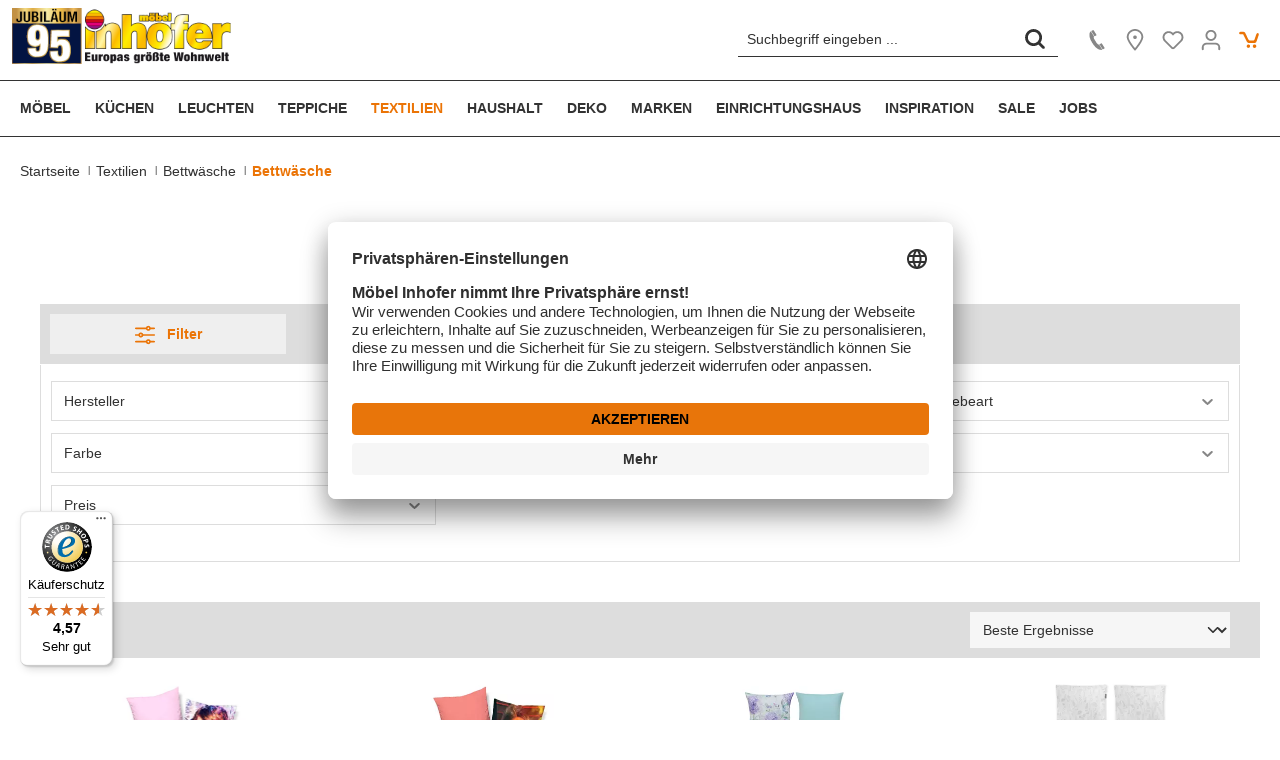

--- FILE ---
content_type: application/javascript
request_url: https://l.ecn-ldr.de/configs/00002ba3-c654dd26-5051-379f-b9fa-76c5fa1aca24/6418/latest.js
body_size: 27448
content:
const config = {configVersion: 1, coreVersion: '', coreConfigData: {isBasic: false, isCrossSubdomainConsent: false, profileEndpointBaseURL: 'https://services.crosssell.info/profileaccess/00002ba3-c654dd26-5051-379f-b9fa-76c5fa1aca24/profiles/'}, coreNs: 'loader', plugins: [{name: 'analytics.js_sdk', version: '', doNotLoad: false, predefinedJavascripts: {"https://l.ecn-ldr.de/configs/00002ba3-c654dd26-5051-379f-b9fa-76c5fa1aca24/6418/emos.js": "!function(n,e){var r,t,i,u,o,l,a,c,f,s,v,g,h,d,m,p,I,O,_,A,S,b,C,E,R,T,y,w,N,P,M,D,k,K,L=on(\"EMOS_VERSION\",\"p60.1\"),x=on(\"DFLTS\",{}),$=\"emos3\",V=n[$];function U(){r={},t={},i=ln(\"PRIV_COOKIE\",\"emos_privacy:l\"),u=ln(\"PRIV_CFG\",{\"3\":{\"VCL\":730},\"0\":{\"DO_NOT_TRACK\":true}}),o=function(n,e){var o=null;i&&(o=oe(fe(i)));o?rn=!0:(rn=!1,Jn(o=V[n])||(o=String(o)));o||(o=String(e));o&&(t=u[o]);Gn(t)||(t={});return r[n]=o,o}(\"PRIV_MODE\",'4'),l=ln(\"JUNK_SIZE\",1600),a=ln(\"CLIENT_COOKIE_LIFETIME\",30),c=ln(\"CNSID\",\"emos_jcsid:c\"),f=ln(\"CNVID\",\"emos_jcvid:f\"),s=ln(\"CNCAMP\",\"emos_jckamp:f\"),v=ln(\"CNPV\",null),g=ln(\"COOKIE_DNT\",\"emos_optout:f\"),h=ln(\"COOKIE_DOMAIN\",null),d=ln(\"TRACK_FIRSTPARTY\",true),m=ln(\"TRACK_POSTCONVERSION\",false),p=ln(\"CLIENT_KEY\",'00002ba3-c654dd26-5051-379f-b9fa-76c5fa1aca24'),I=ln(\"TRACK_THIRD_PARTY\",false),O=ln(\"SAMPLING_RATE\",1),_=ln(\"PRODUCT_ID_IN_EC_EVENT\",1),A=ln(\"PMAP\",{}),S=ln(\"P_MAP\",{}),b=function(n,e){var i=ln(n,e),u=n+\"_MERGE\",o=t[u];Gn(o)||(o=V[u]);if(Gn(o))for(var l in o)if(o.hasOwnProperty(l)){var a=o[l];null===a?delete i[l]:i[l]=a}return r[n]=i,i}(\"PARAM_TO_PROP\",{\"emosmarker\":\"marker\",\"ecmUid\":\"newsuid\"}),C=ln(\"PARAMS\",['_pmclid','_paclid','_pmpub1','_pmpub2','_autaclid','gclid','dclid','fbclid','msclkid','awc','ch','ttclid','soluteclid']),E=ln(\"MC_COOKIE\",{kw:30,cp:30,nl:30,affiliate:30,display:30,print:30,retarget:30,socialmedia:30,mobile:30}),R=ln(\"ADD_COOKIE_PARAMS\",{all:[\"empid\",\"empcode\",\"empcode2\"]}),T=ln(\"ADD_COOKIE_PROPS\",{}),y=ln(\"TIMEOUT\",6e3),w=ln(\"MLURLP\",256),N=ln(\"DO_NOT_TRACK\",!1),P=ln(\"SEO_BLACK\",[]),M=ln(\"VCL\",0),D=ln(\"URL\",'www.econda-monitor.de'),k=ln(\"URL_A\",null),K=ln(\"SM\",\"c\")}V||(n[$]=V={}),V.defaults||(V.defaults={});var q=\"emoscache\",B=30,F=\"emos_sampling\",j=0,Y=-1,G=null,J=0,H=0,z=null,Q=[],Z=!1,W=[],X=[],nn=tn(n.sessionStorage),en=tn(n.localStorage),rn=!1;function tn(n){try{return n&&n.length>=0}catch(n){return!1}}function un(n){return parseInt(n,10)}function on(n,e){return e}function ln(n,e){var i=t[n];return Jn(i)&&(i=V[n]),Jn(i)&&(i=e),r[n]=i,i}var an=n.encodeURIComponent;function cn(e){try{return n.decodeURIComponent(e.replace(\/\\+\/g,\"%20\"))}catch(r){try{return n.unescape(e)}catch(n){return e}}}function fn(n,e,r){var t=e.cookie,i=null,u=null;t&&(e.emcl&&(i=un(e.emcl)),i||(i=a),i*=86400,u=Bn(t)),function(n){for(var e in n){var r=n[e];Yn(r)&&r.length>1&&Qn(r,e,n)}}(n);for(var c=he(function(n){for(var e=0,r=n.length,t=0;t<r;t++)e+=n[t];return n.push((65280&e)>>8),n.push(255&e),n}(ve(JSON.stringify(n)))),f=navigator.sendBeacon&&Blob,s=f?1:Math.floor(c.length\/l)+1,v=[],g=0;g<s;g++)v[g]={},v[g].v=\"4\",v[g].emrid=r,d&&(v[g].emsid=J,M&&H&&(v[g].emvid=H)),0===g&&I&&m&&t&&(v[g].emcl=i,v[g].emcc=u),v[g].emnc=s,v[g].emtn=g+1,v[g].emhost=location.hostname,I&&\"4\"!==o?(v[g].tpct=1,m||(v[g].tpcv=0),730!==M&&(v[g].vclt=M)):v[g].tpct=2,o&&(v[g].prv=o),e.sPMReqId&&(v[g].sPMReqId=e.sPMReqId),v[g].d=f?c:c.substring(g*l,(g+1)*l);return v}function sn(n,e){var r=n[e];return Jn(r)?V[e]:r}var vn=null;try{vn=top.location.search}catch(n){vn=location.search}function gn(n,e){try{if(null===n||0===n.length)return\"\";if(e>=0){var r=hn(n,\"\/\",e,0);r>=0&&(n=n.substring(0,r))}var t=n.indexOf(\"?\");t>=0&&(n=n.substring(0,t));var i=n.indexOf(\"#\");i>=0&&(n=n.substring(0,i))}catch(n){}return n.substring(0,127)}function hn(n,e,r,t){var i=n.indexOf(e,t);return 1===r?i:hn(n,e,r-1,i+e.length)}function dn(r,t){var i=se();\"4\"===o&&function(n,e,r){Mn=[n,e,r]}(r,t,i);var u=function(){var n={};Pe(n,x),V.defaults&&Pe(n,V.defaults);return n}();Pe(u,r);var l=function(n){var e=sn(n,\"customParam\");if(e)return e;var r=$e(vn,!0);for(var t in A){var i=A[t],u=r[i];u?(r[t]=u,delete r[i]):delete r[t]}for(var o in S){var l=S[o];if(l){var a=r[o];a&&(r[l]=a)}else null===l&&delete r[o]}return r}(t);!function(n,r,t){var i=function(n){var r=sn(n,\"customReferrer\");if(!Jn(r))return r;try{return top.document.referrer}catch(n){return e.referrer}}(r),u=gn(i,3),o=$e(i,!1);u&&(n.ref=u);for(var l in b)t[l]&&(n[b[l]]=t[l]);for(var a in C){var c=C[a];t[c]&&(n[c]=t[c])}if(r.cookie)return;if(!sn(r,\"customMktDetect\")){me(n,t,\"em_cmp\"),me(n,t,\"em_src\"),me(n,t,\"source\",\"em_src\"),me(n,t,\"campaign\"),me(n,t,\"adword\"),me(n,t,\"newsletter\"),me(n,t,\"ecmId\"),me(n,t,\"news\",\"newsletter\"),me(n,t,\"newsmid\",\"ecmId\");var f=sn(r,\"customCampaign\")||t.em_cmp||t.refID,s=sn(r,\"customSource\")||t.em_src||t.emsrc;if(s&&!f&&(f=null),!s&&f&&(s=\"cp\"),s)return\"kw\"===s?void Ie(f||t.adword,n,r,t,u,o):\"nl\"===s?void Oe(f||t.newsletter,n,r,t):\"socialmedia\"===s?void pe(f||t.campaign,n,r,t):void _e(f||t.campaign,n,r,t,s);if(t.campaign)return void _e(t.campaign,n,r,t,\"cp\");if(t.newsletter||t.ecmId)return void Oe(t.newsletter,n,r,t);if(t.adword||n.gclid||n.msclkid)return void Ie(t.adword,n,r,t,u,o);if(n.fbclid)return void pe(null,n,r,t)}if(null===i||0===i.length)return void Ae(n,r,t,\"direct\");if(function(n){return n.split(\"\/\")[2]===location.host}(u))return n.ref=gn(i,-1),void(n.source=\"intern\");if(Ee(n,r,!1,u,t,o))return;!function(n,e,r){var t=Ae(n,e,r,\"ref\");n!==t&&de(n,t,\"ref\")}(n,r,t)}(u,t,l),function(n,e){!e.cookie||I&&m||(Pe(n,e.cookie),n.postconv=\"0\");var r=fe(s);if(d&&m)if(e.cookie){var t=null;e.emcl&&(t=un(e.emcl)),t||(t=a),t*=86400,ae(r,Bn(e.cookie)+\"&ccbt=\"+Math.floor((new Date).getTime()\/1e3),t)}else{var i=oe(r);if(i&&i.length>0){var u=Fn(i);n.source&&(n.osrc=n.source),n.postconv=\"1\",u.ccbtd=Math.floor((new Date).getTime()\/1e3)-un(u.ccbt),delete u.ccbt,Pe(n,u)}}}(u,t);var g=function(){if(!v)return;var n=oe(fe(v));if(n&&n.length>0){for(var e=(new Date).getTime(),r=[],t=(n=cn(n)).split(\"@\"),i=0;i<t.length;i++)if(t[i]){var u=Fn(t[i]),o=un(u.t);isFinite(o)&&(u.td=e-o,delete u.t),r.push(Bn(u))}return r.join(\"@\")}return null}();if(g&&(u.pvdata=g),function(n,e,r){var t=function(n,e){var r=sn(e,\"crossData\");if(Yn(r)&&\"string\"==typeof r[0])return r;var t=sn(e,\"emcs0\");if(t)return[t,sn(e,\"emcs1\"),sn(e,\"emcs2\"),sn(e,\"emcs3\"),sn(e,\"emcs4\"),sn(e,\"emcs5\")];if(n.emcs0)return[n.emcs0,n.emcs1,n.emcs2,n.emcs3,n.emcs4,n.emcs5];return null}(e,r);if(t){if(!t[3]){var i=n.ec_Event;if(Yn(i)&&i.length>0){var u=i[0];Gn(u)&&(t[3]=jn(u)?u[_]:u.pid)}}n.crossData=[t]}}(u,l,t),Pe(u,r),u.content||(u.content=\"HTML-Title\/\"+e.title),function(e){var r=screen.width+\"x\"+screen.height,t=n.devicePixelRatio;zn(t)&&t>1&&(r=r+\"|\"+Math.round(100*t)\/100);var i=n.orientation;zn(i)&&0!==i&&(r=r+\"o\"+i),e.swsh=r,e.tz=(new Date).getTimezoneOffset()\/60;var u=n.performance;if(Gn(u)){var o=u.navigation;Gn(o)&&zn(o.type)&&o.type<255&&(e.nt=o.type)}e.emosV=L}(u),t.cookie&&Se(T,u,t.cookie.source,t.cookie),(new Date).getTime(),G=i,delete u.pageId,delete u.pageid,function(){if(!d)return void(Z=!0);var n=function(){var n=function(){if(O<=1)return!0;var n=te(F);if(n){var e=n.split(\"|\");if(e.length>1)if(un(e[1])===O)return\"1\"===e[0]}return null}();null==n&&(n=Math.random()*O<=1);return function(n){Z=\"p\"!==K||n;O>1&&ee(F,(n?\"1\":\"0\")+\"|\"+O)}(n),n}();(function(n){if(\"4\"===o)return J=\"NULL\",delete V.emos_sid,void(rn&&ce(fe(c)));var e=null;if(J=null,Hn(V.ext_sid))J=V.ext_sid;else if(e=fe(c),Hn(V.emos_sid))J=V.emos_sid;else if(e){var r=oe(e);if(r&&r.length>0){var t=r.split(\":\");t.length>0&&(J=t[0])}}J=Xn(J)?se():J.substring(0,64);if(e){var i=J+\":\"+(n?\"t\":\"f\")+\":\"+O+\":0\";ae(e,i,null),i!==oe(e)&&(J=\"NULL\")}\"NULL\"!==J&&(V.emos_sid=J)})(n),function(n){var e=fe(f);if(M){if(H=null,Hn(V.ext_vid))H=V.ext_vid,e=null;else if(Hn(V.emos_vid))H=V.emos_vid;else if(e){var r=oe(e);if(r&&r.length>0){var t=r.split(\":\");t.length>0&&(H=t[0])}}if(H=Xn(H)?J:H.substring(0,64)){if(e){var i=H+\":1:0:0:0:\"+n+\":\"+O;ae(e,i,86400*M),i!==oe(e)&&(H=\"NULL\")}V.emos_vid=H}}else xn()&&rn&&ce(e)}(n)}(),Z&&(mn(u,t,i),Yn(t.cb)))for(var h=t.cb,p=0;p<h.length;p++)try{h[p](H,J,G)}catch(n){}}function mn(e,r,t){!0!==navigator.webdriver&&(\"1\"===o?function(e,r,t){if(nn&&(-1===Y&&(Y=function(){if(nn)try{for(var e=n.sessionStorage,r=0;r<B;r++){if(!e.getItem(q+r))return r}return B}catch(n){}return 0}()),Y<B)){var i=JSON.stringify({props:e,cfg:r,rid:t});$n(q+Y++,i)}}(e,r,t):Pn(e,r,t))}function pn(n,e,r){var t=In(n,e);t&&t.length>r&&(t[r]=null)}function In(n,e){var r=n[e];return Yn(r)&&r.length>0?Yn(r[0])?r[0]:r:null}function On(n,e,r){var t,i=In(n,e);if(i&&i.length>r){var u=i[r];null!=u&&(i[r]=he(function(n){for(var e=[],r=0;r<32*n.length;r+=8)e.push(n[r>>5]>>>24-r%32&255);return e}(function(n,e){var r,t,i,u,o,l,a,c,f,s,v,g,h=[1779033703,-1150833019,1013904242,-1521486534,1359893119,-1694144372,528734635,1541459225],d=new Array(64);for(n[e>>5]|=128<<24-e%32,n[15+(e+64>>9<<4)]=e,f=0;f<n.length;f+=16){for(r=h[0],t=h[1],i=h[2],u=h[3],o=h[4],l=h[5],a=h[6],c=h[7],s=0;s<64;s++)d[s]=s<16?n[s+f]:wn(wn(wn(Tn(d[s-2]),d[s-7]),Rn(d[s-15])),d[s-16]),v=wn(wn(wn(wn(c,En(o)),Sn(o,l,a)),yn[s]),d[s]),g=wn(Cn(r),bn(r,t,i)),c=a,a=l,l=o,o=wn(u,v),u=i,i=t,t=r,r=wn(v,g);h[0]=wn(r,h[0]),h[1]=wn(t,h[1]),h[2]=wn(i,h[2]),h[3]=wn(u,h[3]),h[4]=wn(o,h[4]),h[5]=wn(l,h[5]),h[6]=wn(a,h[6]),h[7]=wn(c,h[7])}return h}(ve(t=String(u)),8*t.length))))}}function _n(n,e){return n>>>e|n<<32-e}function An(n,e){return n>>>e}function Sn(n,e,r){return n&e^~n&r}function bn(n,e,r){return n&e^n&r^e&r}function Cn(n){return _n(n,2)^_n(n,13)^_n(n,22)}function En(n){return _n(n,6)^_n(n,11)^_n(n,25)}function Rn(n){return _n(n,7)^_n(n,18)^An(n,3)}function Tn(n){return _n(n,17)^_n(n,19)^An(n,10)}var yn=[1116352408,1899447441,-1245643825,-373957723,961987163,1508970993,-1841331548,-1424204075,-670586216,310598401,607225278,1426881987,1925078388,-2132889090,-1680079193,-1046744716,-459576895,-272742522,264347078,604807628,770255983,1249150122,1555081692,1996064986,-1740746414,-1473132947,-1341970488,-1084653625,-958395405,-710438585,113926993,338241895,666307205,773529912,1294757372,1396182291,1695183700,1986661051,-2117940946,-1838011259,-1564481375,-1474664885,-1035236496,-949202525,-778901479,-694614492,-200395387,275423344,430227734,506948616,659060556,883997877,958139571,1322822218,1537002063,1747873779,1955562222,2024104815,-2067236844,-1933114872,-1866530822,-1538233109,-1090935817,-965641998];function wn(n,e){var r=(65535&n)+(65535&e);return(n>>16)+(e>>16)+(r>>16)<<16|65535&r}function Nn(n,e){delete n[e]}function Pn(e,t,i){!function(n,e){var t=V.plugins;if(Yn(t))for(var i=0;i<t.length;i++)try{t[i](n,r,e)}catch(n){}}(e,t),function(n){xn()&&(pn(n,\"login\",0),pn(n,\"register\",0),Nn(n,\"newsuid\"),pn(n,\"billing\",1),pn(n,\"billing\",2),On(n,\"billing\",0),Nn(n,\"hashedvalue\"))}(e),function(e,r,t){n.console&&n.console.log&&location.search.indexOf(\"emosdebug=yxcvbnm\")>=0&&n.console.log(e);for(var i=fn(e,r,t),u=0;u<i.length;u++)qn(i[u],r,j++)}(e,t,i)}var Mn=null;var Dn=\"data:image\/gif;base64,R0lGODlhAQABAAD\/ACwAAAAAAQABAAACADs=\",kn=\"https:\/\/\",Kn=\"http:\/\/\";function Ln(){var n,e;8===p.indexOf(\"-\")?(n=p.substring(0,8),e=p.substring(9)):(n=\"00000000\",e=p);var r=k&&xn()?k:D;0!==r.indexOf(kn)&&0!==r.indexOf(Kn)&&(r=(I||\"http:\"!==location.protocol?kn:Kn)+r);return r+\"\/l\/\"+n+\"\/t\/\"+e}function xn(){return\"2\"===o||\"4\"===o}function $n(e,r){if(nn)try{n.sessionStorage.setItem(e,r)}catch(n){}}function Vn(e){if(nn)try{n.sessionStorage.removeItem(e)}catch(n){}}function Un(n){if(e.cookie.indexOf(n+\"=\")>=0){var r=n+\"=;path=\/;max-age=0;SameSite=Lax;\",t=Ne();t&&(r=r+\"domain=\"+t+\";\"),e.cookie=r}}function qn(e,r,t){var i=Bn(e);if(navigator.sendBeacon&&Blob)navigator.sendBeacon(Ln(),new Blob([i],{type:\"application\/x-www-form-urlencoded;charset=UTF-8\"}));else{var u=new Image;n.setTimeout((function(){u.src=Dn}),y);Q[t]=u,u.src=Ln()+\"?\"+i}}function Bn(n){var e=\"\";for(var r in n){var t=typeof n[r];\"string\"!==t&&\"boolean\"!==t&&\"number\"!==t||(\"\"!==e&&(e+=\"&\"),e+=r+\"=\"+an(n[r]))}return e}function Fn(n){for(var e=n.split(\"&\"),r={},t=0;t<e.length;t++){var i=e[t].split(\"=\");r[i[0]]=cn(i[1])}return r}function jn(n){return\"[object Array]\"===Object.prototype.toString.apply(n)}function Yn(n){return Gn(n)&&jn(n)}function Gn(n){return null!==n&&\"object\"==typeof n}function Jn(n){return void 0===n}function Hn(n){return\"string\"==typeof n}function zn(n){return\"number\"==typeof n}function Qn(n,e,r){for(var t={},i=!1,u=0;u<n.length;u++){var o=n[u];if(\"object\"==typeof o&&\"[object Array]\"!==Object.prototype.toString.apply(o))Zn(o,t),i=!0;else if(null!==o)return}if(i){for(var l=0;l<n.length;l++){var a=n[l];null!==a&&Wn(a,t)}var c=JSON.stringify(n).length;JSON.stringify(t).length<c&&(r[e]=t)}}function Zn(n,e){for(var r in n)e[r]||(e[r]=[])}function Wn(n,e){for(var r in e){var t=n[r],i=e[r];void 0===t?i.push(null):i.push(t)}}function Xn(n){return!n||ye([\"undefined\",\"0\"],n)}function ne(n,e,r){r&&(e=e+\"|lt=\"+((new Date).getTime()+r)),ee(n,e)}function ee(e,r){if(en)try{n.localStorage.setItem(e,r)}catch(n){}}function re(n){var e=te(n);if(e){var r=e.lastIndexOf(\"|lt=\");if(!(r>=0))return e;var t=Number.parseInt(e.substring(r+4));if((new Date).getTime()<=t)return e.substring(0,r)}return null}function te(e){if(en)try{return n.localStorage.getItem(e)}catch(n){}return null}function ie(e){if(en)try{n.localStorage.removeItem(e)}catch(n){}}function ue(n){for(var r=e.cookie.split(\";\"),t=0;t<r.length;t++){var i=r[t];\" \"===i.charAt(0)&&(i=i.substring(1));var u=n+\"=\";if(i.substring(0,u.length)===u)return i.substring(u.length)}return null}function oe(e){if(!e)return null;var r=e[1],t=e[0];switch(r){case\"c\":return ue(t);case\"l\":return re(t);case\"s\":return function(e){if(nn)try{return n.sessionStorage.getItem(e)}catch(n){}return null}(t);case\"f\":var i=ue(t);return i||(i=re(e)),i;default:return null}}function le(n,r,t){var i=n+\"=\"+r+\";path=\/;\",u=Ne();u&&(i=i+\"domain=\"+u+\";\"),t&&(i=i+\"max-age=\"+t+\";expires=\"+new Date((new Date).getTime()+1e3*t).toGMTString()+\";\"),e.cookie=i+\" SameSite=Lax;\"}function ae(n,e,r){if(n){var t=n[1],i=n[0];switch(t){case\"c\":le(i,e,r);break;case\"l\":ne(i,e,r);break;case\"s\":$n(i,e);break;case\"f\":le(i,e,r),ne(i,e,r)}}}function ce(n){if(n){var e=n[1],r=n[0];switch(e){case\"c\":Un(r);break;case\"l\":ie(r);break;case\"s\":Vn(r);break;case\"f\":Un(r),ie(r)}}}function fe(n){if(!n)return null;var e=n.split(\":\",2);return 1===e.length&&e.push(\"c\"),e}function se(){var n=(new Date).getTime(),e=4294967295&n,r=n\/4294967296&4294967295,t=[];t.push(r>>>8&255),t.push(255&r),t.push(e>>>24),t.push(e>>>16&255),t.push(e>>>8&255),t.push(255&e);for(var i=0;i<9;i++){var u=65536*Math.random();t.push(u>>>8&255),t.push(255&u)}var o=navigator.userAgent;if(o)for(var l=0;l<o.length;l++){var a=6+l%18;t[a]=255&(t[a]^o.charCodeAt(l))}return he(t)}function ve(n){for(var e=[],r=0;r<n.length;r++){var t=n.charCodeAt(r);t<128?(t>=32||9===t)&&e.push(t):t>127&&t<2048?(e.push(t>>6|192),e.push(63&t|128)):(e.push(t>>12|224),e.push(t>>6&63|128),e.push(63&t|128))}return e}var ge=\"ABCDEFGHIJKLMNOPQRSTUVWXYZabcdefghijklmnopqrstuvwxyz0123456789*_\";function he(n){var e=ge,r=[],t=0,i=n.length;i%3==1?(n.push(0),n.push(0)):i%3==2&&n.push(0);for(var u=n.length;t<u;)r.push(e.charAt(n[t]>>2)),r.push(e.charAt((3&n[t])<<4|n[t+1]>>4)),r.push(e.charAt((15&n[t+1])<<2|n[t+2]>>6)),r.push(e.charAt(63&n[t+2])),t+=3;return i%3==1&&(r[r.length-1]=r[r.length-2]=\"\"),i%3==2&&(r[r.length-1]=\"\"),r.join(\"\")}function de(n,e,r){n[r]&&(e[r]=n[r],delete n[r])}function me(n,e,r,t){n[r]&&(e[t||r]=n[r],delete n[r])}function pe(n,e,r,t){var i=Ae(e,r,t,\"socialmedia\");e!==i&&(de(e,i,\"fbclid\"),de(e,i,\"ref\")),n||(n=\"auto tagging\"),i.campaign=n}function Ie(n,e,r,t,i,u){var o=Ae(e,r,t,\"kw\");n||(n=e.gclid?\"google auto tagging\":\"auto tagging\"),e!==o&&(de(e,o,\"gclid\"),de(e,o,\"msclkid\"),de(e,o,\"ref\")),o.adword=n,Ee(o,null,!0,i,t,u)}function Oe(n,e,r,t){var i=Ae(e,r,t,\"nl\");n&&(i.news=n),t.ecmId&&(i.newsmid=t.ecmId)}function _e(n,e,r,t,i){var u=Ae(e,r,t,i);u.campaign=n,e!==u&&de(e,u,\"ref\")}function Ae(n,e,r,t){if(E[t]){e.cookie||(e.cookie={});var i=e.cookie;return e.emcl=E[t],Se(R,r,t,i),i.source=t,i}return n.source=t,n}function Se(n,e,r,t){n.all&&be(n.all,e,t),n[r]&&be(n[r],e,t)}function be(n,e,r){for(var t=0;t<n.length;t++){var i=e[n[t]];i&&(r[n[t]]=i)}}var Ce=[[\"q\",null,\"ie\",\"start\",1],[\"p\",null,null,\"b\",1],[\"su\",null,null,\"pageIndex\",10],[\"query\",null,null],[\"qry_str\",null,null],[\"begriff\",null,null],[\"words\",null,null],[\"encquery\",null,null],[\"qt\",null,null],[\"terms\",null,null],[\"text\",\/yandex\\.\/g,null],[\"wd\",\/\\.baidu\\.\/g,null],[\"w\",\/\\.soso\\.\/g,null],[\"searchfor\",\/\\.ask\\.\/g,null],[\"searchfor\",\/\\.ask-tb\\.\/g,null],[null,\/www\\.google\\.\/g,null],[null,\/bing\\.com\/g,null],[null,\/\\.web\\.de\/g,null],[null,\/images\\.google\\.\/g,null],[null,\/duckduckgo\\.\/g,null],[null,\/ixquick\\.\/g,null],[null,\/startpage\\.\/g,null],[null,\/search\\.yahoo\\.\/g,null],[null,\/www\\.ecosia\\.org\/g,null],[null,\/\\.qwant\\.com\/g,null],[null,\/suche\\.t-online\\.\/g,null],[null,\/suche\\.gmx\\.\/g,null],[null,\/suche\\.1und1\\.\/g,null],[null,\/search\\.myway\\.com\/g,null],[null,\/googlequicksearchbox\/g,null]];function Ee(n,e,r,t,i,u){if(P)for(var o=0;o<P.length;o++)if(t.indexOf(P[o])>=0)return!1;for(var l=0;l<Ce.length;l++){var a=Ce[l],c=a[1];if(null===c||t.search(c)>=0){var f=a[0]?u[a[0]]:null;if(f||null===c||(f=\"not provided\"),f){var s=r?n:Ae(n,e,i,\"suma\"),v=a[2];if(v&&u[v]?(s.smqpe=u[v],s.smqp=f):s.smqp=cn(f),5===a.length&&u[a[3]]){var g=un(u[a[3]]);isNaN(g)||(s.smstart=g*a[4])}return!r&&t&&(s.ref=t),!0}}}return!1}var Re=[\"uk\",\"tr\",\"br\"],Te={at:[\"co\"],jp:[\"co\",\"ac\",\"go\",\"ne\",\"or\"],au:[\"com\",\"org\",\"net\",\"info\"]};function ye(n,e){for(var r=0;r<n.length;r++)if(n[r]===e)return!0;return!1}function we(){z=function(n){var e=n.split(\".\"),r=e[e.length-1],t=e[e.length-2],i=function(n,e){if(ye(Re,n))return 3;var r=Te[n];return r&&ye(r,e)?3:2}(r,t);if(isNaN(un(r))&&e.length>=i){for(var u=\"\",o=e.length-i;o<e.length;o++)u+=\".\"+e[o];return u}return n}(n.location.hostname)}function Ne(){return null===h?z:h}function Pe(n,e){for(var r in e)n[r]=e[r]}function Me(n,e){G?(n.emosV=L,n.plReqId=G,mn(n,e,se())):W.length<20&&W.push([n,e])}function De(e){var r=!1;if(Gn(e)){var t=e.privacy_mode;Jn(t)||(\"reset\"===t?(r=!0,ce(fe(i))):ae(fe(i),String(t)),e=null)}if(U(),r&&(rn=!0),!p)return!0;if(function(){if((\"0\"===o||\"2\"===o||\"4\"===o)&&rn&&(\"0\"===o&&function(){if(nn){try{for(var e=n.sessionStorage,r=0;r<B;r++){var t=q+r;e.removeItem(t)}}catch(n){}Y=0}Mn=null}(),d&&(ce(fe(f)),\"2\"!==o&&ce(fe(c)),!m))){var e=u[3];e&&!0===e.TRACK_POSTCONVERSION&&ce(fe(s))}}(),!!(V.doNotTrack||N||\"0\"===o||g&&\"1\"===oe(fe(g))))return!0;if(function(){if(\"3\"===o&&null!==Mn){var e=Mn[0],r=Mn[1];r.sPMReqId=Mn[2],Mn=null,dn(e,r)}if(\"1\"!==o&&nn){try{for(var t=n.sessionStorage,i=0;i<B;i++){var u=q+i,l=t.getItem(u);if(!l)break;var a=JSON.parse(l);Pn(a.props,a.cfg,a.rid),t.removeItem(u)}}catch(n){}Y=0}}(),!Gn(e))return!0;var l=e.config;return l?delete e.config:l={},e.type&&\"event\"===e.type||l.type&&\"event\"===l.type?(e.type&&delete e.type,Me(e,l),!0):(dn(e,l),function(){for(var n=0;n<W.length;n++){var e=W[n];Me(e[0],e[1])}}(),!0)}var ke=function(n){X.push(n)};if(V.send=function(n){return ke(n)},Yn(V.stored)){for(var Ke=0;Ke<V.stored.length;Ke++)ke(V.stored[Ke]);delete V.stored}function Le(){return e.visibilityState}function xe(){ke=De;for(var n=0;n<X.length;n++)ke(X[n])}function $e(n,e){var r={};if(!n)return r;var t=n.indexOf(\"?\");t>=0&&(n=n.substring(t+1));for(var i=n.split(\"&\"),u=0;u<i.length;u++){var o=i[u].split(\"=\"),l=o[0];if(l){l=l.substring(0,128);var a=o[1];a?(e&&(a=cn(a)),r[l]=a.substring(0,w)):r[l]=\"\"}}return r}U(),we(),\"prerender\"===Le()?e.addEventListener(\"visibilitychange\",(function(){var n=Le();\"prerender\"!==n&&\"unloaded\"!==n&&xe()}),!1):xe()}(window,document);","https://l.ecn-ldr.de/plugins/analytics.js_sdk/analytics.js_sdk.js": "econda.loader[\"analytics.js_sdk\"]=function(t){var r={};function e(n){if(r[n])return r[n].exports;var o=r[n]={i:n,l:!1,exports:{}};return t[n].call(o.exports,o,o.exports,e),o.l=!0,o.exports}return e.m=t,e.c=r,e.d=function(t,r,n){e.o(t,r)||Object.defineProperty(t,r,{enumerable:!0,get:n})},e.r=function(t){\"undefined\"!=typeof Symbol&&Symbol.toStringTag&&Object.defineProperty(t,Symbol.toStringTag,{value:\"Module\"}),Object.defineProperty(t,\"__esModule\",{value:!0})},e.t=function(t,r){if(1&r&&(t=e(t)),8&r)return t;if(4&r&&\"object\"==typeof t&&t&&t.__esModule)return t;var n=Object.create(null);if(e.r(n),Object.defineProperty(n,\"default\",{enumerable:!0,value:t}),2&r&&\"string\"!=typeof t)for(var o in t)e.d(n,o,function(r){return t[r]}.bind(null,o));return n},e.n=function(t){var r=t&&t.__esModule?function(){return t.default}:function(){return t};return e.d(r,\"a\",r),r},e.o=function(t,r){return Object.prototype.hasOwnProperty.call(t,r)},e.p=\"\",e(e.s=78)}([function(t,r,e){\"use strict\";var n=e(22),o=Function.prototype,i=o.call,u=n&&o.bind.bind(i,i);t.exports=n?u:function(t){return function(){return i.apply(t,arguments)}}},function(t,r,e){\"use strict\";var n=\"object\"==typeof document&&document.all;t.exports=void 0===n&&void 0!==n?function(t){return\"function\"==typeof t||t===n}:function(t){return\"function\"==typeof t}},function(t,r,e){\"use strict\";var n=e(0),o=e(26),i=n({}.hasOwnProperty);t.exports=Object.hasOwn||function(t,r){return i(o(t),r)}},function(t,r,e){\"use strict\";(function(r){var e=function(t){return t&&t.Math===Math&&t};t.exports=e(\"object\"==typeof globalThis&&globalThis)||e(\"object\"==typeof window&&window)||e(\"object\"==typeof self&&self)||e(\"object\"==typeof r&&r)||e(\"object\"==typeof this&&this)||function(){return this}()||Function(\"return this\")()}).call(this,e(81))},function(t,r,e){\"use strict\";t.exports=function(t){try{return!!t()}catch(t){return!0}}},function(t,r,e){\"use strict\";var n=e(4);t.exports=!n((function(){return 7!==Object.defineProperty({},1,{get:function(){return 7}})[1]}))},function(t,r,e){\"use strict\";var n=e(3),o=e(20),i=e(2),u=e(38),c=e(17),s=e(51),a=n.Symbol,f=o(\"wks\"),p=s?a.for||a:a&&a.withoutSetter||u;t.exports=function(t){return i(f,t)||(f[t]=c&&i(a,t)?a[t]:p(\"Symbol.\"+t)),f[t]}},function(t,r,e){\"use strict\";var n=e(5),o=e(54),i=e(55),u=e(13),c=e(34),s=TypeError,a=Object.defineProperty,f=Object.getOwnPropertyDescriptor;r.f=n?i?function(t,r,e){if(u(t),r=c(r),u(e),\"function\"==typeof t&&\"prototype\"===r&&\"value\"in e&&\"writable\"in e&&!e.writable){var n=f(t,r);n&&n.writable&&(t[r]=e.value,e={configurable:\"configurable\"in e?e.configurable:n.configurable,enumerable:\"enumerable\"in e?e.enumerable:n.enumerable,writable:!1})}return a(t,r,e)}:a:function(t,r,e){if(u(t),r=c(r),u(e),o)try{return a(t,r,e)}catch(t){}if(\"get\"in e||\"set\"in e)throw new s(\"Accessors not supported\");return\"value\"in e&&(t[r]=e.value),t}},function(t,r,e){\"use strict\";var n=e(3),o=e(21).f,i=e(27),u=e(14),c=e(37),s=e(59),a=e(62);t.exports=function(t,r){var e,f,p,l,v,y=t.target,b=t.global,g=t.stat;if(e=b?n:g?n[y]||c(y,{}):n[y]&&n[y].prototype)for(f in r){if(l=r[f],p=t.dontCallGetSet?(v=o(e,f))&&v.value:e[f],!a(b?f:y+(g?\".\":\"#\")+f,t.forced)&&void 0!==p){if(typeof l==typeof p)continue;s(l,p)}(t.sham||p&&p.sham)&&i(l,\"sham\",!0),u(e,f,l,t)}}},function(t,r,e){\"use strict\";var n=e(1);t.exports=function(t){return\"object\"==typeof t?null!==t:n(t)}},function(t,r,e){\"use strict\";var n=e(22),o=Function.prototype.call;t.exports=n?o.bind(o):function(){return o.apply(o,arguments)}},function(t,r,e){\"use strict\";var n=e(48),o=e(24);t.exports=function(t){return n(o(t))}},function(t,r,e){\"use strict\";var n=e(3),o=e(1),i=function(t){return o(t)?t:void 0};t.exports=function(t,r){return arguments.length<2?i(n[t]):n[t]&&n[t][r]}},function(t,r,e){\"use strict\";var n=e(9),o=String,i=TypeError;t.exports=function(t){if(n(t))return t;throw new i(o(t)+\" is not an object\")}},function(t,r,e){\"use strict\";var n=e(1),o=e(7),i=e(56),u=e(37);t.exports=function(t,r,e,c){c||(c={});var s=c.enumerable,a=void 0!==c.name?c.name:r;if(n(e)&&i(e,a,c),c.global)s?t[r]=e:u(r,e);else{try{c.unsafe?t[r]&&(s=!0):delete t[r]}catch(t){}s?t[r]=e:o.f(t,r,{value:e,enumerable:!1,configurable:!c.nonConfigurable,writable:!c.nonWritable})}return t}},function(t,r,e){\"use strict\";var n=e(43),o=String;t.exports=function(t){if(\"Symbol\"===n(t))throw new TypeError(\"Cannot convert a Symbol value to a string\");return o(t)}},function(t,r,e){\"use strict\";var n=e(0),o=n({}.toString),i=n(\"\".slice);t.exports=function(t){return i(o(t),8,-1)}},function(t,r,e){\"use strict\";var n=e(82),o=e(4),i=e(3).String;t.exports=!!Object.getOwnPropertySymbols&&!o((function(){var t=Symbol(\"symbol detection\");return!i(t)||!(Object(t)instanceof Symbol)||!Symbol.sham&&n&&n<41}))},function(t,r,e){\"use strict\";t.exports=!1},function(t,r,e){\"use strict\";var n=e(12),o=e(1),i=e(25),u=e(51),c=Object;t.exports=u?function(t){return\"symbol\"==typeof t}:function(t){var r=n(\"Symbol\");return o(r)&&i(r.prototype,c(t))}},function(t,r,e){\"use strict\";var n=e(18),o=e(36);(t.exports=function(t,r){return o[t]||(o[t]=void 0!==r?r:{})})(\"versions\",[]).push({version:\"3.35.1\",mode:n?\"pure\":\"global\",copyright:\"\u00A9 2014-2024 Denis Pushkarev (zloirock.ru)\",license:\"https:\/\/github.com\/zloirock\/core-js\/blob\/v3.35.1\/LICENSE\",source:\"https:\/\/github.com\/zloirock\/core-js\"})},function(t,r,e){\"use strict\";var n=e(5),o=e(10),i=e(47),u=e(23),c=e(11),s=e(34),a=e(2),f=e(54),p=Object.getOwnPropertyDescriptor;r.f=n?p:function(t,r){if(t=c(t),r=s(r),f)try{return p(t,r)}catch(t){}if(a(t,r))return u(!o(i.f,t,r),t[r])}},function(t,r,e){\"use strict\";var n=e(4);t.exports=!n((function(){var t=function(){}.bind();return\"function\"!=typeof t||t.hasOwnProperty(\"prototype\")}))},function(t,r,e){\"use strict\";t.exports=function(t,r){return{enumerable:!(1&t),configurable:!(2&t),writable:!(4&t),value:r}}},function(t,r,e){\"use strict\";var n=e(49),o=TypeError;t.exports=function(t){if(n(t))throw new o(\"Can't call method on \"+t);return t}},function(t,r,e){\"use strict\";var n=e(0);t.exports=n({}.isPrototypeOf)},function(t,r,e){\"use strict\";var n=e(24),o=Object;t.exports=function(t){return o(n(t))}},function(t,r,e){\"use strict\";var n=e(5),o=e(7),i=e(23);t.exports=n?function(t,r,e){return o.f(t,r,i(1,e))}:function(t,r,e){return t[r]=e,t}},function(t,r,e){\"use strict\";var n,o,i,u=e(85),c=e(3),s=e(9),a=e(27),f=e(2),p=e(36),l=e(29),v=e(30),y=c.TypeError,b=c.WeakMap;if(u||p.state){var g=p.state||(p.state=new b);g.get=g.get,g.has=g.has,g.set=g.set,n=function(t,r){if(g.has(t))throw new y(\"Object already initialized\");return r.facade=t,g.set(t,r),r},o=function(t){return g.get(t)||{}},i=function(t){return g.has(t)}}else{var d=l(\"state\");v[d]=!0,n=function(t,r){if(f(t,d))throw new y(\"Object already initialized\");return r.facade=t,a(t,d,r),r},o=function(t){return f(t,d)?t[d]:{}},i=function(t){return f(t,d)}}t.exports={set:n,get:o,has:i,enforce:function(t){return i(t)?o(t):n(t,{})},getterFor:function(t){return function(r){var e;if(!s(r)||(e=o(r)).type!==t)throw new y(\"Incompatible receiver, \"+t+\" required\");return e}}}},function(t,r,e){\"use strict\";var n=e(20),o=e(38),i=n(\"keys\");t.exports=function(t){return i[t]||(i[t]=o(t))}},function(t,r,e){\"use strict\";t.exports={}},function(t,r,e){\"use strict\";var n=e(60),o=e(41).concat(\"length\",\"prototype\");r.f=Object.getOwnPropertyNames||function(t){return n(t,o)}},function(t,r,e){\"use strict\";var n,o=e(13),i=e(63),u=e(41),c=e(30),s=e(91),a=e(39),f=e(29),p=f(\"IE_PROTO\"),l=function(){},v=function(t){return\"<script>\"+t+\"<\\\/script>\"},y=function(t){t.write(v(\"\")),t.close();var r=t.parentWindow.Object;return t=null,r},b=function(){try{n=new ActiveXObject(\"htmlfile\")}catch(t){}var t,r;b=\"undefined\"!=typeof document?document.domain&&n?y(n):((r=a(\"iframe\")).style.display=\"none\",s.appendChild(r),r.src=String(\"javascript:\"),(t=r.contentWindow.document).open(),t.write(v(\"document.F=Object\")),t.close(),t.F):y(n);for(var e=u.length;e--;)delete b.prototype[u[e]];return b()};c[p]=!0,t.exports=Object.create||function(t,r){var e;return null!==t?(l.prototype=o(t),e=new l,l.prototype=null,e[p]=t):e=b(),void 0===r?e:i.f(e,r)}},function(t,r,e){\"use strict\";var n=e(7).f,o=e(2),i=e(6)(\"toStringTag\");t.exports=function(t,r,e){t&&!e&&(t=t.prototype),t&&!o(t,i)&&n(t,i,{configurable:!0,value:r})}},function(t,r,e){\"use strict\";var n=e(50),o=e(19);t.exports=function(t){var r=n(t,\"string\");return o(r)?r:r+\"\"}},function(t,r,e){\"use strict\";var n=e(1),o=e(52),i=TypeError;t.exports=function(t){if(n(t))return t;throw new i(o(t)+\" is not a function\")}},function(t,r,e){\"use strict\";var n=e(3),o=e(37),i=n[\"__core-js_shared__\"]||o(\"__core-js_shared__\",{});t.exports=i},function(t,r,e){\"use strict\";var n=e(3),o=Object.defineProperty;t.exports=function(t,r){try{o(n,t,{value:r,configurable:!0,writable:!0})}catch(e){n[t]=r}return r}},function(t,r,e){\"use strict\";var n=e(0),o=0,i=Math.random(),u=n(1..toString);t.exports=function(t){return\"Symbol(\"+(void 0===t?\"\":t)+\")_\"+u(++o+i,36)}},function(t,r,e){\"use strict\";var n=e(3),o=e(9),i=n.document,u=o(i)&&o(i.createElement);t.exports=function(t){return u?i.createElement(t):{}}},function(t,r,e){\"use strict\";var n=e(89);t.exports=function(t){var r=+t;return r!=r||0===r?0:n(r)}},function(t,r,e){\"use strict\";t.exports=[\"constructor\",\"hasOwnProperty\",\"isPrototypeOf\",\"propertyIsEnumerable\",\"toLocaleString\",\"toString\",\"valueOf\"]},function(t,r,e){\"use strict\";r.f=Object.getOwnPropertySymbols},function(t,r,e){\"use strict\";var n=e(44),o=e(1),i=e(16),u=e(6)(\"toStringTag\"),c=Object,s=\"Arguments\"===i(function(){return arguments}());t.exports=n?i:function(t){var r,e,n;return void 0===t?\"Undefined\":null===t?\"Null\":\"string\"==typeof(e=function(t,r){try{return t[r]}catch(t){}}(r=c(t),u))?e:s?i(r):\"Object\"===(n=i(r))&&o(r.callee)?\"Arguments\":n}},function(t,r,e){\"use strict\";var n={};n[e(6)(\"toStringTag\")]=\"z\",t.exports=\"[object z]\"===String(n)},function(t,r,e){\"use strict\";var n=e(68),o=e(2),i=e(67),u=e(7).f;t.exports=function(t){var r=n.Symbol||(n.Symbol={});o(r,t)||u(r,t,{value:i.f(t)})}},function(t,r,e){\"use strict\";t.exports={}},function(t,r,e){\"use strict\";var n={}.propertyIsEnumerable,o=Object.getOwnPropertyDescriptor,i=o&&!n.call({1:2},1);r.f=i?function(t){var r=o(this,t);return!!r&&r.enumerable}:n},function(t,r,e){\"use strict\";var n=e(0),o=e(4),i=e(16),u=Object,c=n(\"\".split);t.exports=o((function(){return!u(\"z\").propertyIsEnumerable(0)}))?function(t){return\"String\"===i(t)?c(t,\"\"):u(t)}:u},function(t,r,e){\"use strict\";t.exports=function(t){return null==t}},function(t,r,e){\"use strict\";var n=e(10),o=e(9),i=e(19),u=e(84),c=e(53),s=e(6),a=TypeError,f=s(\"toPrimitive\");t.exports=function(t,r){if(!o(t)||i(t))return t;var e,s=u(t,f);if(s){if(void 0===r&&(r=\"default\"),e=n(s,t,r),!o(e)||i(e))return e;throw new a(\"Can't convert object to primitive value\")}return void 0===r&&(r=\"number\"),c(t,r)}},function(t,r,e){\"use strict\";var n=e(17);t.exports=n&&!Symbol.sham&&\"symbol\"==typeof Symbol.iterator},function(t,r,e){\"use strict\";var n=String;t.exports=function(t){try{return n(t)}catch(t){return\"Object\"}}},function(t,r,e){\"use strict\";var n=e(10),o=e(1),i=e(9),u=TypeError;t.exports=function(t,r){var e,c;if(\"string\"===r&&o(e=t.toString)&&!i(c=n(e,t)))return c;if(o(e=t.valueOf)&&!i(c=n(e,t)))return c;if(\"string\"!==r&&o(e=t.toString)&&!i(c=n(e,t)))return c;throw new u(\"Can't convert object to primitive value\")}},function(t,r,e){\"use strict\";var n=e(5),o=e(4),i=e(39);t.exports=!n&&!o((function(){return 7!==Object.defineProperty(i(\"div\"),\"a\",{get:function(){return 7}}).a}))},function(t,r,e){\"use strict\";var n=e(5),o=e(4);t.exports=n&&o((function(){return 42!==Object.defineProperty((function(){}),\"prototype\",{value:42,writable:!1}).prototype}))},function(t,r,e){\"use strict\";var n=e(0),o=e(4),i=e(1),u=e(2),c=e(5),s=e(57).CONFIGURABLE,a=e(58),f=e(28),p=f.enforce,l=f.get,v=String,y=Object.defineProperty,b=n(\"\".slice),g=n(\"\".replace),d=n([].join),h=c&&!o((function(){return 8!==y((function(){}),\"length\",{value:8}).length})),m=String(String).split(\"String\"),S=t.exports=function(t,r,e){\"Symbol(\"===b(v(r),0,7)&&(r=\"[\"+g(v(r),\/^Symbol\\(([^)]*)\\).*$\/,\"$1\")+\"]\"),e&&e.getter&&(r=\"get \"+r),e&&e.setter&&(r=\"set \"+r),(!u(t,\"name\")||s&&t.name!==r)&&(c?y(t,\"name\",{value:r,configurable:!0}):t.name=r),h&&e&&u(e,\"arity\")&&t.length!==e.arity&&y(t,\"length\",{value:e.arity});try{e&&u(e,\"constructor\")&&e.constructor?c&&y(t,\"prototype\",{writable:!1}):t.prototype&&(t.prototype=void 0)}catch(t){}var n=p(t);return u(n,\"source\")||(n.source=d(m,\"string\"==typeof r?r:\"\")),t};Function.prototype.toString=S((function(){return i(this)&&l(this).source||a(this)}),\"toString\")},function(t,r,e){\"use strict\";var n=e(5),o=e(2),i=Function.prototype,u=n&&Object.getOwnPropertyDescriptor,c=o(i,\"name\"),s=c&&\"something\"===function(){}.name,a=c&&(!n||n&&u(i,\"name\").configurable);t.exports={EXISTS:c,PROPER:s,CONFIGURABLE:a}},function(t,r,e){\"use strict\";var n=e(0),o=e(1),i=e(36),u=n(Function.toString);o(i.inspectSource)||(i.inspectSource=function(t){return u(t)}),t.exports=i.inspectSource},function(t,r,e){\"use strict\";var n=e(2),o=e(86),i=e(21),u=e(7);t.exports=function(t,r,e){for(var c=o(r),s=u.f,a=i.f,f=0;f<c.length;f++){var p=c[f];n(t,p)||e&&n(e,p)||s(t,p,a(r,p))}}},function(t,r,e){\"use strict\";var n=e(0),o=e(2),i=e(11),u=e(87).indexOf,c=e(30),s=n([].push);t.exports=function(t,r){var e,n=i(t),a=0,f=[];for(e in n)!o(c,e)&&o(n,e)&&s(f,e);for(;r.length>a;)o(n,e=r[a++])&&(~u(f,e)||s(f,e));return f}},function(t,r,e){\"use strict\";var n=e(90);t.exports=function(t){return n(t.length)}},function(t,r,e){\"use strict\";var n=e(4),o=e(1),i=\/#|\\.prototype\\.\/,u=function(t,r){var e=s[c(t)];return e===f||e!==a&&(o(r)?n(r):!!r)},c=u.normalize=function(t){return String(t).replace(i,\".\").toLowerCase()},s=u.data={},a=u.NATIVE=\"N\",f=u.POLYFILL=\"P\";t.exports=u},function(t,r,e){\"use strict\";var n=e(5),o=e(55),i=e(7),u=e(13),c=e(11),s=e(64);r.f=n&&!o?Object.defineProperties:function(t,r){u(t);for(var e,n=c(r),o=s(r),a=o.length,f=0;a>f;)i.f(t,e=o[f++],n[e]);return t}},function(t,r,e){\"use strict\";var n=e(60),o=e(41);t.exports=Object.keys||function(t){return n(t,o)}},function(t,r,e){\"use strict\";var n=e(0);t.exports=n([].slice)},function(t,r,e){\"use strict\";var n=e(56),o=e(7);t.exports=function(t,r,e){return e.get&&n(e.get,r,{getter:!0}),e.set&&n(e.set,r,{setter:!0}),o.f(t,r,e)}},function(t,r,e){\"use strict\";var n=e(6);r.f=n},function(t,r,e){\"use strict\";var n=e(3);t.exports=n},function(t,r,e){\"use strict\";var n=e(10),o=e(12),i=e(6),u=e(14);t.exports=function(){var t=o(\"Symbol\"),r=t&&t.prototype,e=r&&r.valueOf,c=i(\"toPrimitive\");r&&!r[c]&&u(r,c,(function(t){return n(e,this)}),{arity:1})}},function(t,r,e){\"use strict\";var n=e(16);t.exports=Array.isArray||function(t){return\"Array\"===n(t)}},function(t,r,e){\"use strict\";var n=e(17);t.exports=n&&!!Symbol.for&&!!Symbol.keyFor},function(t,r,e){\"use strict\";var n=e(11),o=e(108),i=e(46),u=e(28),c=e(7).f,s=e(73),a=e(77),f=e(18),p=e(5),l=u.set,v=u.getterFor(\"Array Iterator\");t.exports=s(Array,\"Array\",(function(t,r){l(this,{type:\"Array Iterator\",target:n(t),index:0,kind:r})}),(function(){var t=v(this),r=t.target,e=t.index++;if(!r||e>=r.length)return t.target=void 0,a(void 0,!0);switch(t.kind){case\"keys\":return a(e,!1);case\"values\":return a(r[e],!1)}return a([e,r[e]],!1)}),\"values\");var y=i.Arguments=i.Array;if(o(\"keys\"),o(\"values\"),o(\"entries\"),!f&&p&&\"values\"!==y.name)try{c(y,\"name\",{value:\"values\"})}catch(t){}},function(t,r,e){\"use strict\";var n=e(8),o=e(10),i=e(18),u=e(57),c=e(1),s=e(109),a=e(75),f=e(76),p=e(33),l=e(27),v=e(14),y=e(6),b=e(46),g=e(74),d=u.PROPER,h=u.CONFIGURABLE,m=g.IteratorPrototype,S=g.BUGGY_SAFARI_ITERATORS,x=y(\"iterator\"),w=function(){return this};t.exports=function(t,r,e,u,y,g,O){s(e,r,u);var j,P,E,T=function(t){if(t===y&&F)return F;if(!S&&t&&t in _)return _[t];switch(t){case\"keys\":case\"values\":case\"entries\":return function(){return new e(this,t)}}return function(){return new e(this)}},A=r+\" Iterator\",I=!1,_=t.prototype,N=_[x]||_[\"@@iterator\"]||y&&_[y],F=!S&&N||T(y),L=\"Array\"===r&&_.entries||N;if(L&&(j=a(L.call(new t)))!==Object.prototype&&j.next&&(i||a(j)===m||(f?f(j,m):c(j[x])||v(j,x,w)),p(j,A,!0,!0),i&&(b[A]=w)),d&&\"values\"===y&&N&&\"values\"!==N.name&&(!i&&h?l(_,\"name\",\"values\"):(I=!0,F=function(){return o(N,this)})),y)if(P={values:T(\"values\"),keys:g?F:T(\"keys\"),entries:T(\"entries\")},O)for(E in P)(S||I||!(E in _))&&v(_,E,P[E]);else n({target:r,proto:!0,forced:S||I},P);return i&&!O||_[x]===F||v(_,x,F,{name:y}),b[r]=F,P}},function(t,r,e){\"use strict\";var n,o,i,u=e(4),c=e(1),s=e(9),a=e(32),f=e(75),p=e(14),l=e(6),v=e(18),y=l(\"iterator\"),b=!1;[].keys&&(\"next\"in(i=[].keys())?(o=f(f(i)))!==Object.prototype&&(n=o):b=!0),!s(n)||u((function(){var t={};return n[y].call(t)!==t}))?n={}:v&&(n=a(n)),c(n[y])||p(n,y,(function(){return this})),t.exports={IteratorPrototype:n,BUGGY_SAFARI_ITERATORS:b}},function(t,r,e){\"use strict\";var n=e(2),o=e(1),i=e(26),u=e(29),c=e(110),s=u(\"IE_PROTO\"),a=Object,f=a.prototype;t.exports=c?a.getPrototypeOf:function(t){var r=i(t);if(n(r,s))return r[s];var e=r.constructor;return o(e)&&r instanceof e?e.prototype:r instanceof a?f:null}},function(t,r,e){\"use strict\";var n=e(111),o=e(13),i=e(112);t.exports=Object.setPrototypeOf||(\"__proto__\"in{}?function(){var t,r=!1,e={};try{(t=n(Object.prototype,\"__proto__\",\"set\"))(e,[]),r=e instanceof Array}catch(t){}return function(e,n){return o(e),i(n),r?t(e,n):e.__proto__=n,e}}():void 0)},function(t,r,e){\"use strict\";t.exports=function(t,r){return{value:t,done:r}}},function(t,r,e){\"use strict\";e.r(r),e.d(r,\"default\",(function(){return u}));e(79),e(105),e(106),e(107),e(72),e(114),e(116),e(121),e(122),e(124),e(126);function n(t){return(n=\"function\"==typeof Symbol&&\"symbol\"==typeof Symbol.iterator?function(t){return typeof t}:function(t){return t&&\"function\"==typeof Symbol&&t.constructor===Symbol&&t!==Symbol.prototype?\"symbol\":typeof t})(t)}function o(t,r){for(var e=0;e<r.length;e++){var n=r[e];n.enumerable=n.enumerable||!1,n.configurable=!0,\"value\"in n&&(n.writable=!0),Object.defineProperty(t,i(n.key),n)}}function i(t){var r=function(t,r){if(\"object\"!=n(t)||!t)return t;var e=t[Symbol.toPrimitive];if(void 0!==e){var o=e.call(t,r||\"default\");if(\"object\"!=n(o))return o;throw new TypeError(\"@@toPrimitive must return a primitive value.\")}return(\"string\"===r?String:Number)(t)}(t,\"string\");return\"symbol\"==n(r)?r:String(r)}var u=function(){function t(r){!function(t,r){if(!(t instanceof r))throw new TypeError(\"Cannot call a class as a function\")}(this,t),this.config=r,void 0!==r&&window.emos3&&!0===r.instantTrackEnabled&&this.executeJavaScript()}var r,e,n;return r=t,(e=[{key:\"ready\",value:function(){}},{key:\"executeJavaScript\",value:function(){window.emos3.send({})}}])&&o(r.prototype,e),n&&o(r,n),Object.defineProperty(r,\"prototype\",{writable:!1}),t}()},function(t,r,e){\"use strict\";e(80),e(99),e(100),e(101),e(104)},function(t,r,e){\"use strict\";var n=e(8),o=e(3),i=e(10),u=e(0),c=e(18),s=e(5),a=e(17),f=e(4),p=e(2),l=e(25),v=e(13),y=e(11),b=e(34),g=e(15),d=e(23),h=e(32),m=e(64),S=e(31),x=e(92),w=e(42),O=e(21),j=e(7),P=e(63),E=e(47),T=e(14),A=e(66),I=e(20),_=e(29),N=e(30),F=e(38),L=e(6),k=e(67),M=e(45),R=e(69),C=e(33),D=e(28),G=e(93).forEach,V=_(\"hidden\"),z=D.set,U=D.getterFor(\"Symbol\"),$=Object.prototype,B=o.Symbol,W=B&&B.prototype,Y=o.RangeError,H=o.TypeError,J=o.QObject,X=O.f,q=j.f,K=x.f,Q=E.f,Z=u([].push),tt=I(\"symbols\"),rt=I(\"op-symbols\"),et=I(\"wks\"),nt=!J||!J.prototype||!J.prototype.findChild,ot=function(t,r,e){var n=X($,r);n&&delete $[r],q(t,r,e),n&&t!==$&&q($,r,n)},it=s&&f((function(){return 7!==h(q({},\"a\",{get:function(){return q(this,\"a\",{value:7}).a}})).a}))?ot:q,ut=function(t,r){var e=tt[t]=h(W);return z(e,{type:\"Symbol\",tag:t,description:r}),s||(e.description=r),e},ct=function(t,r,e){t===$&&ct(rt,r,e),v(t);var n=b(r);return v(e),p(tt,n)?(e.enumerable?(p(t,V)&&t[V][n]&&(t[V][n]=!1),e=h(e,{enumerable:d(0,!1)})):(p(t,V)||q(t,V,d(1,h(null))),t[V][n]=!0),it(t,n,e)):q(t,n,e)},st=function(t,r){v(t);var e=y(r),n=m(e).concat(lt(e));return G(n,(function(r){s&&!i(at,e,r)||ct(t,r,e[r])})),t},at=function(t){var r=b(t),e=i(Q,this,r);return!(this===$&&p(tt,r)&&!p(rt,r))&&(!(e||!p(this,r)||!p(tt,r)||p(this,V)&&this[V][r])||e)},ft=function(t,r){var e=y(t),n=b(r);if(e!==$||!p(tt,n)||p(rt,n)){var o=X(e,n);return!o||!p(tt,n)||p(e,V)&&e[V][n]||(o.enumerable=!0),o}},pt=function(t){var r=K(y(t)),e=[];return G(r,(function(t){p(tt,t)||p(N,t)||Z(e,t)})),e},lt=function(t){var r=t===$,e=K(r?rt:y(t)),n=[];return G(e,(function(t){!p(tt,t)||r&&!p($,t)||Z(n,tt[t])})),n};a||(T(W=(B=function(){if(l(W,this))throw new H(\"Symbol is not a constructor\");var t=arguments.length&&void 0!==arguments[0]?g(arguments[0]):void 0,r=F(t),e=function(t){var n=void 0===this?o:this;n===$&&i(e,rt,t),p(n,V)&&p(n[V],r)&&(n[V][r]=!1);var u=d(1,t);try{it(n,r,u)}catch(t){if(!(t instanceof Y))throw t;ot(n,r,u)}};return s&&nt&&it($,r,{configurable:!0,set:e}),ut(r,t)}).prototype,\"toString\",(function(){return U(this).tag})),T(B,\"withoutSetter\",(function(t){return ut(F(t),t)})),E.f=at,j.f=ct,P.f=st,O.f=ft,S.f=x.f=pt,w.f=lt,k.f=function(t){return ut(L(t),t)},s&&(A(W,\"description\",{configurable:!0,get:function(){return U(this).description}}),c||T($,\"propertyIsEnumerable\",at,{unsafe:!0}))),n({global:!0,constructor:!0,wrap:!0,forced:!a,sham:!a},{Symbol:B}),G(m(et),(function(t){M(t)})),n({target:\"Symbol\",stat:!0,forced:!a},{useSetter:function(){nt=!0},useSimple:function(){nt=!1}}),n({target:\"Object\",stat:!0,forced:!a,sham:!s},{create:function(t,r){return void 0===r?h(t):st(h(t),r)},defineProperty:ct,defineProperties:st,getOwnPropertyDescriptor:ft}),n({target:\"Object\",stat:!0,forced:!a},{getOwnPropertyNames:pt}),R(),C(B,\"Symbol\"),N[V]=!0},function(t,r){var e;e=function(){return this}();try{e=e||new Function(\"return this\")()}catch(t){\"object\"==typeof window&&(e=window)}t.exports=e},function(t,r,e){\"use strict\";var n,o,i=e(3),u=e(83),c=i.process,s=i.Deno,a=c&&c.versions||s&&s.version,f=a&&a.v8;f&&(o=(n=f.split(\".\"))[0]>0&&n[0]<4?1:+(n[0]+n[1])),!o&&u&&(!(n=u.match(\/Edge\\\/(\\d+)\/))||n[1]>=74)&&(n=u.match(\/Chrome\\\/(\\d+)\/))&&(o=+n[1]),t.exports=o},function(t,r,e){\"use strict\";t.exports=\"undefined\"!=typeof navigator&&String(navigator.userAgent)||\"\"},function(t,r,e){\"use strict\";var n=e(35),o=e(49);t.exports=function(t,r){var e=t[r];return o(e)?void 0:n(e)}},function(t,r,e){\"use strict\";var n=e(3),o=e(1),i=n.WeakMap;t.exports=o(i)&&\/native code\/.test(String(i))},function(t,r,e){\"use strict\";var n=e(12),o=e(0),i=e(31),u=e(42),c=e(13),s=o([].concat);t.exports=n(\"Reflect\",\"ownKeys\")||function(t){var r=i.f(c(t)),e=u.f;return e?s(r,e(t)):r}},function(t,r,e){\"use strict\";var n=e(11),o=e(88),i=e(61),u=function(t){return function(r,e,u){var c,s=n(r),a=i(s),f=o(u,a);if(t&&e!=e){for(;a>f;)if((c=s[f++])!=c)return!0}else for(;a>f;f++)if((t||f in s)&&s[f]===e)return t||f||0;return!t&&-1}};t.exports={includes:u(!0),indexOf:u(!1)}},function(t,r,e){\"use strict\";var n=e(40),o=Math.max,i=Math.min;t.exports=function(t,r){var e=n(t);return e<0?o(e+r,0):i(e,r)}},function(t,r,e){\"use strict\";var n=Math.ceil,o=Math.floor;t.exports=Math.trunc||function(t){var r=+t;return(r>0?o:n)(r)}},function(t,r,e){\"use strict\";var n=e(40),o=Math.min;t.exports=function(t){var r=n(t);return r>0?o(r,9007199254740991):0}},function(t,r,e){\"use strict\";var n=e(12);t.exports=n(\"document\",\"documentElement\")},function(t,r,e){\"use strict\";var n=e(16),o=e(11),i=e(31).f,u=e(65),c=\"object\"==typeof window&&window&&Object.getOwnPropertyNames?Object.getOwnPropertyNames(window):[];t.exports.f=function(t){return c&&\"Window\"===n(t)?function(t){try{return i(t)}catch(t){return u(c)}}(t):i(o(t))}},function(t,r,e){\"use strict\";var n=e(94),o=e(0),i=e(48),u=e(26),c=e(61),s=e(96),a=o([].push),f=function(t){var r=1===t,e=2===t,o=3===t,f=4===t,p=6===t,l=7===t,v=5===t||p;return function(y,b,g,d){for(var h,m,S=u(y),x=i(S),w=c(x),O=n(b,g),j=0,P=d||s,E=r?P(y,w):e||l?P(y,0):void 0;w>j;j++)if((v||j in x)&&(m=O(h=x[j],j,S),t))if(r)E[j]=m;else if(m)switch(t){case 3:return!0;case 5:return h;case 6:return j;case 2:a(E,h)}else switch(t){case 4:return!1;case 7:a(E,h)}return p?-1:o||f?f:E}};t.exports={forEach:f(0),map:f(1),filter:f(2),some:f(3),every:f(4),find:f(5),findIndex:f(6),filterReject:f(7)}},function(t,r,e){\"use strict\";var n=e(95),o=e(35),i=e(22),u=n(n.bind);t.exports=function(t,r){return o(t),void 0===r?t:i?u(t,r):function(){return t.apply(r,arguments)}}},function(t,r,e){\"use strict\";var n=e(16),o=e(0);t.exports=function(t){if(\"Function\"===n(t))return o(t)}},function(t,r,e){\"use strict\";var n=e(97);t.exports=function(t,r){return new(n(t))(0===r?0:r)}},function(t,r,e){\"use strict\";var n=e(70),o=e(98),i=e(9),u=e(6)(\"species\"),c=Array;t.exports=function(t){var r;return n(t)&&(r=t.constructor,(o(r)&&(r===c||n(r.prototype))||i(r)&&null===(r=r[u]))&&(r=void 0)),void 0===r?c:r}},function(t,r,e){\"use strict\";var n=e(0),o=e(4),i=e(1),u=e(43),c=e(12),s=e(58),a=function(){},f=c(\"Reflect\",\"construct\"),p=\/^\\s*(?:class|function)\\b\/,l=n(p.exec),v=!p.test(a),y=function(t){if(!i(t))return!1;try{return f(a,[],t),!0}catch(t){return!1}},b=function(t){if(!i(t))return!1;switch(u(t)){case\"AsyncFunction\":case\"GeneratorFunction\":case\"AsyncGeneratorFunction\":return!1}try{return v||!!l(p,s(t))}catch(t){return!0}};b.sham=!0,t.exports=!f||o((function(){var t;return y(y.call)||!y(Object)||!y((function(){t=!0}))||t}))?b:y},function(t,r,e){\"use strict\";var n=e(8),o=e(12),i=e(2),u=e(15),c=e(20),s=e(71),a=c(\"string-to-symbol-registry\"),f=c(\"symbol-to-string-registry\");n({target:\"Symbol\",stat:!0,forced:!s},{for:function(t){var r=u(t);if(i(a,r))return a[r];var e=o(\"Symbol\")(r);return a[r]=e,f[e]=r,e}})},function(t,r,e){\"use strict\";var n=e(8),o=e(2),i=e(19),u=e(52),c=e(20),s=e(71),a=c(\"symbol-to-string-registry\");n({target:\"Symbol\",stat:!0,forced:!s},{keyFor:function(t){if(!i(t))throw new TypeError(u(t)+\" is not a symbol\");if(o(a,t))return a[t]}})},function(t,r,e){\"use strict\";var n=e(8),o=e(12),i=e(102),u=e(10),c=e(0),s=e(4),a=e(1),f=e(19),p=e(65),l=e(103),v=e(17),y=String,b=o(\"JSON\",\"stringify\"),g=c(\/.\/.exec),d=c(\"\".charAt),h=c(\"\".charCodeAt),m=c(\"\".replace),S=c(1..toString),x=\/[\\uD800-\\uDFFF]\/g,w=\/^[\\uD800-\\uDBFF]$\/,O=\/^[\\uDC00-\\uDFFF]$\/,j=!v||s((function(){var t=o(\"Symbol\")(\"stringify detection\");return\"[null]\"!==b([t])||\"{}\"!==b({a:t})||\"{}\"!==b(Object(t))})),P=s((function(){return'\"\\\\udf06\\\\ud834\"'!==b(\"\\udf06\\ud834\")||'\"\\\\udead\"'!==b(\"\\udead\")})),E=function(t,r){var e=p(arguments),n=l(r);if(a(n)||void 0!==t&&!f(t))return e[1]=function(t,r){if(a(n)&&(r=u(n,this,y(t),r)),!f(r))return r},i(b,null,e)},T=function(t,r,e){var n=d(e,r-1),o=d(e,r+1);return g(w,t)&&!g(O,o)||g(O,t)&&!g(w,n)?\"\\\\u\"+S(h(t,0),16):t};b&&n({target:\"JSON\",stat:!0,arity:3,forced:j||P},{stringify:function(t,r,e){var n=p(arguments),o=i(j?E:b,null,n);return P&&\"string\"==typeof o?m(o,x,T):o}})},function(t,r,e){\"use strict\";var n=e(22),o=Function.prototype,i=o.apply,u=o.call;t.exports=\"object\"==typeof Reflect&&Reflect.apply||(n?u.bind(i):function(){return u.apply(i,arguments)})},function(t,r,e){\"use strict\";var n=e(0),o=e(70),i=e(1),u=e(16),c=e(15),s=n([].push);t.exports=function(t){if(i(t))return t;if(o(t)){for(var r=t.length,e=[],n=0;n<r;n++){var a=t[n];\"string\"==typeof a?s(e,a):\"number\"!=typeof a&&\"Number\"!==u(a)&&\"String\"!==u(a)||s(e,c(a))}var f=e.length,p=!0;return function(t,r){if(p)return p=!1,r;if(o(this))return r;for(var n=0;n<f;n++)if(e[n]===t)return r}}}},function(t,r,e){\"use strict\";var n=e(8),o=e(17),i=e(4),u=e(42),c=e(26);n({target:\"Object\",stat:!0,forced:!o||i((function(){u.f(1)}))},{getOwnPropertySymbols:function(t){var r=u.f;return r?r(c(t)):[]}})},function(t,r,e){\"use strict\";var n=e(8),o=e(5),i=e(3),u=e(0),c=e(2),s=e(1),a=e(25),f=e(15),p=e(66),l=e(59),v=i.Symbol,y=v&&v.prototype;if(o&&s(v)&&(!(\"description\"in y)||void 0!==v().description)){var b={},g=function(){var t=arguments.length<1||void 0===arguments[0]?void 0:f(arguments[0]),r=a(y,this)?new v(t):void 0===t?v():v(t);return\"\"===t&&(b[r]=!0),r};l(g,v),g.prototype=y,y.constructor=g;var d=\"Symbol(description detection)\"===String(v(\"description detection\")),h=u(y.valueOf),m=u(y.toString),S=\/^Symbol\\((.*)\\)[^)]+$\/,x=u(\"\".replace),w=u(\"\".slice);p(y,\"description\",{configurable:!0,get:function(){var t=h(this);if(c(b,t))return\"\";var r=m(t),e=d?w(r,7,-1):x(r,S,\"$1\");return\"\"===e?void 0:e}}),n({global:!0,constructor:!0,forced:!0},{Symbol:g})}},function(t,r,e){\"use strict\";e(45)(\"iterator\")},function(t,r,e){\"use strict\";var n=e(45),o=e(69);n(\"toPrimitive\"),o()},function(t,r,e){\"use strict\";var n=e(6),o=e(32),i=e(7).f,u=n(\"unscopables\"),c=Array.prototype;void 0===c[u]&&i(c,u,{configurable:!0,value:o(null)}),t.exports=function(t){c[u][t]=!0}},function(t,r,e){\"use strict\";var n=e(74).IteratorPrototype,o=e(32),i=e(23),u=e(33),c=e(46),s=function(){return this};t.exports=function(t,r,e,a){var f=r+\" Iterator\";return t.prototype=o(n,{next:i(+!a,e)}),u(t,f,!1,!0),c[f]=s,t}},function(t,r,e){\"use strict\";var n=e(4);t.exports=!n((function(){function t(){}return t.prototype.constructor=null,Object.getPrototypeOf(new t)!==t.prototype}))},function(t,r,e){\"use strict\";var n=e(0),o=e(35);t.exports=function(t,r,e){try{return n(o(Object.getOwnPropertyDescriptor(t,r)[e]))}catch(t){}}},function(t,r,e){\"use strict\";var n=e(113),o=String,i=TypeError;t.exports=function(t){if(n(t))return t;throw new i(\"Can't set \"+o(t)+\" as a prototype\")}},function(t,r,e){\"use strict\";var n=e(9);t.exports=function(t){return n(t)||null===t}},function(t,r,e){\"use strict\";var n=e(2),o=e(14),i=e(115),u=e(6)(\"toPrimitive\"),c=Date.prototype;n(c,u)||o(c,u,i)},function(t,r,e){\"use strict\";var n=e(13),o=e(53),i=TypeError;t.exports=function(t){if(n(this),\"string\"===t||\"default\"===t)t=\"string\";else if(\"number\"!==t)throw new i(\"Incorrect hint\");return o(this,t)}},function(t,r,e){\"use strict\";var n=e(8),o=e(18),i=e(5),u=e(3),c=e(68),s=e(0),a=e(62),f=e(2),p=e(117),l=e(25),v=e(19),y=e(50),b=e(4),g=e(31).f,d=e(21).f,h=e(7).f,m=e(118),S=e(119).trim,x=u.Number,w=c.Number,O=x.prototype,j=u.TypeError,P=s(\"\".slice),E=s(\"\".charCodeAt),T=function(t){var r=y(t,\"number\");return\"bigint\"==typeof r?r:A(r)},A=function(t){var r,e,n,o,i,u,c,s,a=y(t,\"number\");if(v(a))throw new j(\"Cannot convert a Symbol value to a number\");if(\"string\"==typeof a&&a.length>2)if(a=S(a),43===(r=E(a,0))||45===r){if(88===(e=E(a,2))||120===e)return NaN}else if(48===r){switch(E(a,1)){case 66:case 98:n=2,o=49;break;case 79:case 111:n=8,o=55;break;default:return+a}for(u=(i=P(a,2)).length,c=0;c<u;c++)if((s=E(i,c))<48||s>o)return NaN;return parseInt(i,n)}return+a},I=a(\"Number\",!x(\" 0o1\")||!x(\"0b1\")||x(\"+0x1\")),_=function(t){return l(O,t)&&b((function(){m(t)}))},N=function(t){var r=arguments.length<1?0:x(T(t));return _(this)?p(Object(r),this,N):r};N.prototype=O,I&&!o&&(O.constructor=N),n({global:!0,constructor:!0,wrap:!0,forced:I},{Number:N});var F=function(t,r){for(var e,n=i?g(r):\"MAX_VALUE,MIN_VALUE,NaN,NEGATIVE_INFINITY,POSITIVE_INFINITY,EPSILON,MAX_SAFE_INTEGER,MIN_SAFE_INTEGER,isFinite,isInteger,isNaN,isSafeInteger,parseFloat,parseInt,fromString,range\".split(\",\"),o=0;n.length>o;o++)f(r,e=n[o])&&!f(t,e)&&h(t,e,d(r,e))};o&&w&&F(c.Number,w),(I||o)&&F(c.Number,x)},function(t,r,e){\"use strict\";var n=e(1),o=e(9),i=e(76);t.exports=function(t,r,e){var u,c;return i&&n(u=r.constructor)&&u!==e&&o(c=u.prototype)&&c!==e.prototype&&i(t,c),t}},function(t,r,e){\"use strict\";var n=e(0);t.exports=n(1..valueOf)},function(t,r,e){\"use strict\";var n=e(0),o=e(24),i=e(15),u=e(120),c=n(\"\".replace),s=RegExp(\"^[\"+u+\"]+\"),a=RegExp(\"(^|[^\"+u+\"])[\"+u+\"]+$\"),f=function(t){return function(r){var e=i(o(r));return 1&t&&(e=c(e,s,\"\")),2&t&&(e=c(e,a,\"$1\")),e}};t.exports={start:f(1),end:f(2),trim:f(3)}},function(t,r,e){\"use strict\";t.exports=\"\\t\\n\\v\\f\\r \u00A0\u1680\u2000\u2001\u2002\u2003\u2004\u2005\u2006\u2007\u2008\u2009\u200A\u202F\u205F\u3000\\u2028\\u2029\\ufeff\"},function(t,r,e){\"use strict\";var n=e(8),o=e(5),i=e(7).f;n({target:\"Object\",stat:!0,forced:Object.defineProperty!==i,sham:!o},{defineProperty:i})},function(t,r,e){\"use strict\";var n=e(44),o=e(14),i=e(123);n||o(Object.prototype,\"toString\",i,{unsafe:!0})},function(t,r,e){\"use strict\";var n=e(44),o=e(43);t.exports=n?{}.toString:function(){return\"[object \"+o(this)+\"]\"}},function(t,r,e){\"use strict\";var n=e(125).charAt,o=e(15),i=e(28),u=e(73),c=e(77),s=i.set,a=i.getterFor(\"String Iterator\");u(String,\"String\",(function(t){s(this,{type:\"String Iterator\",string:o(t),index:0})}),(function(){var t,r=a(this),e=r.string,o=r.index;return o>=e.length?c(void 0,!0):(t=n(e,o),r.index+=t.length,c(t,!1))}))},function(t,r,e){\"use strict\";var n=e(0),o=e(40),i=e(15),u=e(24),c=n(\"\".charAt),s=n(\"\".charCodeAt),a=n(\"\".slice),f=function(t){return function(r,e){var n,f,p=i(u(r)),l=o(e),v=p.length;return l<0||l>=v?t?\"\":void 0:(n=s(p,l))<55296||n>56319||l+1===v||(f=s(p,l+1))<56320||f>57343?t?c(p,l):n:t?a(p,l,l+2):f-56320+(n-55296<<10)+65536}};t.exports={codeAt:f(!1),charAt:f(!0)}},function(t,r,e){\"use strict\";var n=e(3),o=e(127),i=e(128),u=e(72),c=e(27),s=e(33),a=e(6)(\"iterator\"),f=u.values,p=function(t,r){if(t){if(t[a]!==f)try{c(t,a,f)}catch(r){t[a]=f}if(s(t,r,!0),o[r])for(var e in u)if(t[e]!==u[e])try{c(t,e,u[e])}catch(r){t[e]=u[e]}}};for(var l in o)p(n[l]&&n[l].prototype,l);p(i,\"DOMTokenList\")},function(t,r,e){\"use strict\";t.exports={CSSRuleList:0,CSSStyleDeclaration:0,CSSValueList:0,ClientRectList:0,DOMRectList:0,DOMStringList:0,DOMTokenList:1,DataTransferItemList:0,FileList:0,HTMLAllCollection:0,HTMLCollection:0,HTMLFormElement:0,HTMLSelectElement:0,MediaList:0,MimeTypeArray:0,NamedNodeMap:0,NodeList:1,PaintRequestList:0,Plugin:0,PluginArray:0,SVGLengthList:0,SVGNumberList:0,SVGPathSegList:0,SVGPointList:0,SVGStringList:0,SVGTransformList:0,SourceBufferList:0,StyleSheetList:0,TextTrackCueList:0,TextTrackList:0,TouchList:0}},function(t,r,e){\"use strict\";var n=e(39)(\"span\").classList,o=n&&n.constructor&&n.constructor.prototype;t.exports=o===Object.prototype?void 0:o}]);"}, predefinedStylesheets: {}, additionalJavascripts: ["https://l.ecn-ldr.de/configs/00002ba3-c654dd26-5051-379f-b9fa-76c5fa1aca24/6418/emos.js"], additionalStylesheets: [], configData: {"instantTrackEnabled":false}, dependencies: ["cross_sell.js_sdk","arp.sdk","promote","google.analytics"]}, {name: 'google.analytics', version: '', doNotLoad: false, predefinedJavascripts: {"https://l.ecn-ldr.de/plugins/google.analytics/google.analytics.js": "econda.loader[\"google.analytics\"]=function(t){var r={};function e(n){if(r[n])return r[n].exports;var o=r[n]={i:n,l:!1,exports:{}};return t[n].call(o.exports,o,o.exports,e),o.l=!0,o.exports}return e.m=t,e.c=r,e.d=function(t,r,n){e.o(t,r)||Object.defineProperty(t,r,{enumerable:!0,get:n})},e.r=function(t){\"undefined\"!=typeof Symbol&&Symbol.toStringTag&&Object.defineProperty(t,Symbol.toStringTag,{value:\"Module\"}),Object.defineProperty(t,\"__esModule\",{value:!0})},e.t=function(t,r){if(1&r&&(t=e(t)),8&r)return t;if(4&r&&\"object\"==typeof t&&t&&t.__esModule)return t;var n=Object.create(null);if(e.r(n),Object.defineProperty(n,\"default\",{enumerable:!0,value:t}),2&r&&\"string\"!=typeof t)for(var o in t)e.d(n,o,function(r){return t[r]}.bind(null,o));return n},e.n=function(t){var r=t&&t.__esModule?function(){return t.default}:function(){return t};return e.d(r,\"a\",r),r},e.o=function(t,r){return Object.prototype.hasOwnProperty.call(t,r)},e.p=\"\",e(e.s=86)}([function(t,r,e){\"use strict\";var n=e(30),o=Function.prototype,i=o.call,u=n&&o.bind.bind(i,i);t.exports=n?u:function(t){return function(){return i.apply(t,arguments)}}},function(t,r,e){\"use strict\";var n=\"object\"==typeof document&&document.all;t.exports=void 0===n&&void 0!==n?function(t){return\"function\"==typeof t||t===n}:function(t){return\"function\"==typeof t}},function(t,r,e){\"use strict\";(function(r){var e=function(t){return t&&t.Math===Math&&t};t.exports=e(\"object\"==typeof globalThis&&globalThis)||e(\"object\"==typeof window&&window)||e(\"object\"==typeof self&&self)||e(\"object\"==typeof r&&r)||e(\"object\"==typeof this&&this)||function(){return this}()||Function(\"return this\")()}).call(this,e(89))},function(t,r,e){\"use strict\";t.exports=function(t){try{return!!t()}catch(t){return!0}}},function(t,r,e){\"use strict\";var n=e(2),o=e(19),i=e(5),u=e(43),c=e(18),s=e(58),a=n.Symbol,f=o(\"wks\"),l=s?a.for||a:a&&a.withoutSetter||u;t.exports=function(t){return i(f,t)||(f[t]=c&&i(a,t)?a[t]:l(\"Symbol.\"+t)),f[t]}},function(t,r,e){\"use strict\";var n=e(0),o=e(33),i=n({}.hasOwnProperty);t.exports=Object.hasOwn||function(t,r){return i(o(t),r)}},function(t,r,e){\"use strict\";var n=e(3);t.exports=!n((function(){return 7!==Object.defineProperty({},1,{get:function(){return 7}})[1]}))},function(t,r,e){\"use strict\";var n=e(30),o=Function.prototype.call;t.exports=n?o.bind(o):function(){return o.apply(o,arguments)}},function(t,r,e){\"use strict\";var n=e(2),o=e(29).f,i=e(26),u=e(12),c=e(42),s=e(65),a=e(68);t.exports=function(t,r){var e,f,l,p,v,y=t.target,h=t.global,d=t.stat;if(e=h?n:d?n[y]||c(y,{}):n[y]&&n[y].prototype)for(f in r){if(p=r[f],l=t.dontCallGetSet?(v=o(e,f))&&v.value:e[f],!a(h?f:y+(d?\".\":\"#\")+f,t.forced)&&void 0!==l){if(typeof p==typeof l)continue;s(p,l)}(t.sham||l&&l.sham)&&i(p,\"sham\",!0),u(e,f,p,t)}}},function(t,r,e){\"use strict\";var n=e(6),o=e(60),i=e(61),u=e(10),c=e(38),s=TypeError,a=Object.defineProperty,f=Object.getOwnPropertyDescriptor;r.f=n?i?function(t,r,e){if(u(t),r=c(r),u(e),\"function\"==typeof t&&\"prototype\"===r&&\"value\"in e&&\"writable\"in e&&!e.writable){var n=f(t,r);n&&n.writable&&(t[r]=e.value,e={configurable:\"configurable\"in e?e.configurable:n.configurable,enumerable:\"enumerable\"in e?e.enumerable:n.enumerable,writable:!1})}return a(t,r,e)}:a:function(t,r,e){if(u(t),r=c(r),u(e),o)try{return a(t,r,e)}catch(t){}if(\"get\"in e||\"set\"in e)throw new s(\"Accessors not supported\");return\"value\"in e&&(t[r]=e.value),t}},function(t,r,e){\"use strict\";var n=e(11),o=String,i=TypeError;t.exports=function(t){if(n(t))return t;throw new i(o(t)+\" is not an object\")}},function(t,r,e){\"use strict\";var n=e(1);t.exports=function(t){return\"object\"==typeof t?null!==t:n(t)}},function(t,r,e){\"use strict\";var n=e(1),o=e(9),i=e(62),u=e(42);t.exports=function(t,r,e,c){c||(c={});var s=c.enumerable,a=void 0!==c.name?c.name:r;if(n(e)&&i(e,a,c),c.global)s?t[r]=e:u(r,e);else{try{c.unsafe?t[r]&&(s=!0):delete t[r]}catch(t){}s?t[r]=e:o.f(t,r,{value:e,enumerable:!1,configurable:!c.nonConfigurable,writable:!c.nonWritable})}return t}},function(t,r,e){\"use strict\";var n=e(27),o=String;t.exports=function(t){if(\"Symbol\"===n(t))throw new TypeError(\"Cannot convert a Symbol value to a string\");return o(t)}},function(t,r,e){\"use strict\";var n=e(56),o=e(23);t.exports=function(t){return n(o(t))}},function(t,r,e){\"use strict\";var n=e(0),o=n({}.toString),i=n(\"\".slice);t.exports=function(t){return i(o(t),8,-1)}},function(t,r,e){\"use strict\";var n=e(2),o=e(1),i=function(t){return o(t)?t:void 0};t.exports=function(t,r){return arguments.length<2?i(n[t]):n[t]&&n[t][r]}},function(t,r,e){\"use strict\";t.exports=!1},function(t,r,e){\"use strict\";var n=e(90),o=e(3),i=e(2).String;t.exports=!!Object.getOwnPropertySymbols&&!o((function(){var t=Symbol(\"symbol detection\");return!i(t)||!(Object(t)instanceof Symbol)||!Symbol.sham&&n&&n<41}))},function(t,r,e){\"use strict\";var n=e(17),o=e(41);(t.exports=function(t,r){return o[t]||(o[t]=void 0!==r?r:{})})(\"versions\",[]).push({version:\"3.35.1\",mode:n?\"pure\":\"global\",copyright:\"\u00A9 2014-2024 Denis Pushkarev (zloirock.ru)\",license:\"https:\/\/github.com\/zloirock\/core-js\/blob\/v3.35.1\/LICENSE\",source:\"https:\/\/github.com\/zloirock\/core-js\"})},function(t,r,e){\"use strict\";var n,o,i,u=e(92),c=e(2),s=e(11),a=e(26),f=e(5),l=e(41),p=e(34),v=e(35),y=c.TypeError,h=c.WeakMap;if(u||l.state){var d=l.state||(l.state=new h);d.get=d.get,d.has=d.has,d.set=d.set,n=function(t,r){if(d.has(t))throw new y(\"Object already initialized\");return r.facade=t,d.set(t,r),r},o=function(t){return d.get(t)||{}},i=function(t){return d.has(t)}}else{var g=p(\"state\");v[g]=!0,n=function(t,r){if(f(t,g))throw new y(\"Object already initialized\");return r.facade=t,a(t,g,r),r},o=function(t){return f(t,g)?t[g]:{}},i=function(t){return f(t,g)}}t.exports={set:n,get:o,has:i,enforce:function(t){return i(t)?o(t):n(t,{})},getterFor:function(t){return function(r){var e;if(!s(r)||(e=o(r)).type!==t)throw new y(\"Incompatible receiver, \"+t+\" required\");return e}}}},function(t,r,e){\"use strict\";var n,o=e(10),i=e(69),u=e(46),c=e(35),s=e(98),a=e(44),f=e(34),l=f(\"IE_PROTO\"),p=function(){},v=function(t){return\"<script>\"+t+\"<\\\/script>\"},y=function(t){t.write(v(\"\")),t.close();var r=t.parentWindow.Object;return t=null,r},h=function(){try{n=new ActiveXObject(\"htmlfile\")}catch(t){}var t,r;h=\"undefined\"!=typeof document?document.domain&&n?y(n):((r=a(\"iframe\")).style.display=\"none\",s.appendChild(r),r.src=String(\"javascript:\"),(t=r.contentWindow.document).open(),t.write(v(\"document.F=Object\")),t.close(),t.F):y(n);for(var e=u.length;e--;)delete h.prototype[u[e]];return h()};c[l]=!0,t.exports=Object.create||function(t,r){var e;return null!==t?(p.prototype=o(t),e=new p,p.prototype=null,e[l]=t):e=h(),void 0===r?e:i.f(e,r)}},function(t,r,e){\"use strict\";t.exports=function(t,r){return{enumerable:!(1&t),configurable:!(2&t),writable:!(4&t),value:r}}},function(t,r,e){\"use strict\";var n=e(31),o=TypeError;t.exports=function(t){if(n(t))throw new o(\"Can't call method on \"+t);return t}},function(t,r,e){\"use strict\";var n=e(16),o=e(1),i=e(25),u=e(58),c=Object;t.exports=u?function(t){return\"symbol\"==typeof t}:function(t){var r=n(\"Symbol\");return o(r)&&i(r.prototype,c(t))}},function(t,r,e){\"use strict\";var n=e(0);t.exports=n({}.isPrototypeOf)},function(t,r,e){\"use strict\";var n=e(6),o=e(9),i=e(22);t.exports=n?function(t,r,e){return o.f(t,r,i(1,e))}:function(t,r,e){return t[r]=e,t}},function(t,r,e){\"use strict\";var n=e(48),o=e(1),i=e(15),u=e(4)(\"toStringTag\"),c=Object,s=\"Arguments\"===i(function(){return arguments}());t.exports=n?i:function(t){var r,e,n;return void 0===t?\"Undefined\":null===t?\"Null\":\"string\"==typeof(e=function(t,r){try{return t[r]}catch(t){}}(r=c(t),u))?e:s?i(r):\"Object\"===(n=i(r))&&o(r.callee)?\"Arguments\":n}},function(t,r,e){\"use strict\";var n=e(9).f,o=e(5),i=e(4)(\"toStringTag\");t.exports=function(t,r,e){t&&!e&&(t=t.prototype),t&&!o(t,i)&&n(t,i,{configurable:!0,value:r})}},function(t,r,e){\"use strict\";var n=e(6),o=e(7),i=e(55),u=e(22),c=e(14),s=e(38),a=e(5),f=e(60),l=Object.getOwnPropertyDescriptor;r.f=n?l:function(t,r){if(t=c(t),r=s(r),f)try{return l(t,r)}catch(t){}if(a(t,r))return u(!o(i.f,t,r),t[r])}},function(t,r,e){\"use strict\";var n=e(3);t.exports=!n((function(){var t=function(){}.bind();return\"function\"!=typeof t||t.hasOwnProperty(\"prototype\")}))},function(t,r,e){\"use strict\";t.exports=function(t){return null==t}},function(t,r,e){\"use strict\";var n=e(1),o=e(40),i=TypeError;t.exports=function(t){if(n(t))return t;throw new i(o(t)+\" is not a function\")}},function(t,r,e){\"use strict\";var n=e(23),o=Object;t.exports=function(t){return o(n(t))}},function(t,r,e){\"use strict\";var n=e(19),o=e(43),i=n(\"keys\");t.exports=function(t){return i[t]||(i[t]=o(t))}},function(t,r,e){\"use strict\";t.exports={}},function(t,r,e){\"use strict\";var n=e(66),o=e(46).concat(\"length\",\"prototype\");r.f=Object.getOwnPropertyNames||function(t){return n(t,o)}},function(t,r,e){\"use strict\";t.exports={}},function(t,r,e){\"use strict\";var n=e(57),o=e(24);t.exports=function(t){var r=n(t,\"string\");return o(r)?r:r+\"\"}},function(t,r,e){\"use strict\";var n=e(32),o=e(31);t.exports=function(t,r){var e=t[r];return o(e)?void 0:n(e)}},function(t,r,e){\"use strict\";var n=String;t.exports=function(t){try{return n(t)}catch(t){return\"Object\"}}},function(t,r,e){\"use strict\";var n=e(2),o=e(42),i=n[\"__core-js_shared__\"]||o(\"__core-js_shared__\",{});t.exports=i},function(t,r,e){\"use strict\";var n=e(2),o=Object.defineProperty;t.exports=function(t,r){try{o(n,t,{value:r,configurable:!0,writable:!0})}catch(e){n[t]=r}return r}},function(t,r,e){\"use strict\";var n=e(0),o=0,i=Math.random(),u=n(1..toString);t.exports=function(t){return\"Symbol(\"+(void 0===t?\"\":t)+\")_\"+u(++o+i,36)}},function(t,r,e){\"use strict\";var n=e(2),o=e(11),i=n.document,u=o(i)&&o(i.createElement);t.exports=function(t){return u?i.createElement(t):{}}},function(t,r,e){\"use strict\";var n=e(96);t.exports=function(t){var r=+t;return r!=r||0===r?0:n(r)}},function(t,r,e){\"use strict\";t.exports=[\"constructor\",\"hasOwnProperty\",\"isPrototypeOf\",\"propertyIsEnumerable\",\"toLocaleString\",\"toString\",\"valueOf\"]},function(t,r,e){\"use strict\";r.f=Object.getOwnPropertySymbols},function(t,r,e){\"use strict\";var n={};n[e(4)(\"toStringTag\")]=\"z\",t.exports=\"[object z]\"===String(n)},function(t,r,e){\"use strict\";var n=e(0);t.exports=n([].slice)},function(t,r,e){\"use strict\";var n=e(62),o=e(9);t.exports=function(t,r,e){return e.get&&n(e.get,r,{getter:!0}),e.set&&n(e.set,r,{setter:!0}),o.f(t,r,e)}},function(t,r,e){\"use strict\";var n=e(72),o=e(5),i=e(71),u=e(9).f;t.exports=function(t){var r=n.Symbol||(n.Symbol={});o(r,t)||u(r,t,{value:i.f(t)})}},function(t,r,e){\"use strict\";var n=e(14),o=e(78),i=e(37),u=e(20),c=e(9).f,s=e(79),a=e(53),f=e(17),l=e(6),p=u.set,v=u.getterFor(\"Array Iterator\");t.exports=s(Array,\"Array\",(function(t,r){p(this,{type:\"Array Iterator\",target:n(t),index:0,kind:r})}),(function(){var t=v(this),r=t.target,e=t.index++;if(!r||e>=r.length)return t.target=void 0,a(void 0,!0);switch(t.kind){case\"keys\":return a(e,!1);case\"values\":return a(r[e],!1)}return a([e,r[e]],!1)}),\"values\");var y=i.Arguments=i.Array;if(o(\"keys\"),o(\"values\"),o(\"entries\"),!f&&l&&\"values\"!==y.name)try{c(y,\"name\",{value:\"values\"})}catch(t){}},function(t,r,e){\"use strict\";t.exports=function(t,r){return{value:t,done:r}}},function(t,r,e){\"use strict\";var n,o,i=e(7),u=e(0),c=e(13),s=e(128),a=e(129),f=e(19),l=e(21),p=e(20).get,v=e(130),y=e(131),h=f(\"native-string-replace\",String.prototype.replace),d=RegExp.prototype.exec,g=d,b=u(\"\".charAt),m=u(\"\".indexOf),x=u(\"\".replace),S=u(\"\".slice),w=(o=\/b*\/g,i(d,n=\/a\/,\"a\"),i(d,o,\"a\"),0!==n.lastIndex||0!==o.lastIndex),O=a.BROKEN_CARET,j=void 0!==\/()??\/.exec(\"\")[1];(w||j||O||v||y)&&(g=function(t){var r,e,n,o,u,a,f,v=this,y=p(v),E=c(t),P=y.raw;if(P)return P.lastIndex=v.lastIndex,r=i(g,P,E),v.lastIndex=P.lastIndex,r;var I=y.groups,R=O&&v.sticky,L=i(s,v),A=v.source,T=0,k=E;if(R&&(L=x(L,\"y\",\"\"),-1===m(L,\"g\")&&(L+=\"g\"),k=S(E,v.lastIndex),v.lastIndex>0&&(!v.multiline||v.multiline&&\"\\n\"!==b(E,v.lastIndex-1))&&(A=\"(?: \"+A+\")\",k=\" \"+k,T++),e=new RegExp(\"^(?:\"+A+\")\",L)),j&&(e=new RegExp(\"^\"+A+\"$(?!\\\\s)\",L)),w&&(n=v.lastIndex),o=i(d,R?e:v,k),R?o?(o.input=S(o.input,T),o[0]=S(o[0],T),o.index=v.lastIndex,v.lastIndex+=o[0].length):v.lastIndex=0:w&&o&&(v.lastIndex=v.global?o.index+o[0].length:n),j&&o&&o.length>1&&i(h,o[0],e,(function(){for(u=1;u<arguments.length-2;u++)void 0===arguments[u]&&(o[u]=void 0)})),o&&I)for(o.groups=a=l(null),u=0;u<I.length;u++)a[(f=I[u])[0]]=o[f[1]];return o}),t.exports=g},function(t,r,e){\"use strict\";var n={}.propertyIsEnumerable,o=Object.getOwnPropertyDescriptor,i=o&&!n.call({1:2},1);r.f=i?function(t){var r=o(this,t);return!!r&&r.enumerable}:n},function(t,r,e){\"use strict\";var n=e(0),o=e(3),i=e(15),u=Object,c=n(\"\".split);t.exports=o((function(){return!u(\"z\").propertyIsEnumerable(0)}))?function(t){return\"String\"===i(t)?c(t,\"\"):u(t)}:u},function(t,r,e){\"use strict\";var n=e(7),o=e(11),i=e(24),u=e(39),c=e(59),s=e(4),a=TypeError,f=s(\"toPrimitive\");t.exports=function(t,r){if(!o(t)||i(t))return t;var e,s=u(t,f);if(s){if(void 0===r&&(r=\"default\"),e=n(s,t,r),!o(e)||i(e))return e;throw new a(\"Can't convert object to primitive value\")}return void 0===r&&(r=\"number\"),c(t,r)}},function(t,r,e){\"use strict\";var n=e(18);t.exports=n&&!Symbol.sham&&\"symbol\"==typeof Symbol.iterator},function(t,r,e){\"use strict\";var n=e(7),o=e(1),i=e(11),u=TypeError;t.exports=function(t,r){var e,c;if(\"string\"===r&&o(e=t.toString)&&!i(c=n(e,t)))return c;if(o(e=t.valueOf)&&!i(c=n(e,t)))return c;if(\"string\"!==r&&o(e=t.toString)&&!i(c=n(e,t)))return c;throw new u(\"Can't convert object to primitive value\")}},function(t,r,e){\"use strict\";var n=e(6),o=e(3),i=e(44);t.exports=!n&&!o((function(){return 7!==Object.defineProperty(i(\"div\"),\"a\",{get:function(){return 7}}).a}))},function(t,r,e){\"use strict\";var n=e(6),o=e(3);t.exports=n&&o((function(){return 42!==Object.defineProperty((function(){}),\"prototype\",{value:42,writable:!1}).prototype}))},function(t,r,e){\"use strict\";var n=e(0),o=e(3),i=e(1),u=e(5),c=e(6),s=e(63).CONFIGURABLE,a=e(64),f=e(20),l=f.enforce,p=f.get,v=String,y=Object.defineProperty,h=n(\"\".slice),d=n(\"\".replace),g=n([].join),b=c&&!o((function(){return 8!==y((function(){}),\"length\",{value:8}).length})),m=String(String).split(\"String\"),x=t.exports=function(t,r,e){\"Symbol(\"===h(v(r),0,7)&&(r=\"[\"+d(v(r),\/^Symbol\\(([^)]*)\\).*$\/,\"$1\")+\"]\"),e&&e.getter&&(r=\"get \"+r),e&&e.setter&&(r=\"set \"+r),(!u(t,\"name\")||s&&t.name!==r)&&(c?y(t,\"name\",{value:r,configurable:!0}):t.name=r),b&&e&&u(e,\"arity\")&&t.length!==e.arity&&y(t,\"length\",{value:e.arity});try{e&&u(e,\"constructor\")&&e.constructor?c&&y(t,\"prototype\",{writable:!1}):t.prototype&&(t.prototype=void 0)}catch(t){}var n=l(t);return u(n,\"source\")||(n.source=g(m,\"string\"==typeof r?r:\"\")),t};Function.prototype.toString=x((function(){return i(this)&&p(this).source||a(this)}),\"toString\")},function(t,r,e){\"use strict\";var n=e(6),o=e(5),i=Function.prototype,u=n&&Object.getOwnPropertyDescriptor,c=o(i,\"name\"),s=c&&\"something\"===function(){}.name,a=c&&(!n||n&&u(i,\"name\").configurable);t.exports={EXISTS:c,PROPER:s,CONFIGURABLE:a}},function(t,r,e){\"use strict\";var n=e(0),o=e(1),i=e(41),u=n(Function.toString);o(i.inspectSource)||(i.inspectSource=function(t){return u(t)}),t.exports=i.inspectSource},function(t,r,e){\"use strict\";var n=e(5),o=e(93),i=e(29),u=e(9);t.exports=function(t,r,e){for(var c=o(r),s=u.f,a=i.f,f=0;f<c.length;f++){var l=c[f];n(t,l)||e&&n(e,l)||s(t,l,a(r,l))}}},function(t,r,e){\"use strict\";var n=e(0),o=e(5),i=e(14),u=e(94).indexOf,c=e(35),s=n([].push);t.exports=function(t,r){var e,n=i(t),a=0,f=[];for(e in n)!o(c,e)&&o(n,e)&&s(f,e);for(;r.length>a;)o(n,e=r[a++])&&(~u(f,e)||s(f,e));return f}},function(t,r,e){\"use strict\";var n=e(97);t.exports=function(t){return n(t.length)}},function(t,r,e){\"use strict\";var n=e(3),o=e(1),i=\/#|\\.prototype\\.\/,u=function(t,r){var e=s[c(t)];return e===f||e!==a&&(o(r)?n(r):!!r)},c=u.normalize=function(t){return String(t).replace(i,\".\").toLowerCase()},s=u.data={},a=u.NATIVE=\"N\",f=u.POLYFILL=\"P\";t.exports=u},function(t,r,e){\"use strict\";var n=e(6),o=e(61),i=e(9),u=e(10),c=e(14),s=e(70);r.f=n&&!o?Object.defineProperties:function(t,r){u(t);for(var e,n=c(r),o=s(r),a=o.length,f=0;a>f;)i.f(t,e=o[f++],n[e]);return t}},function(t,r,e){\"use strict\";var n=e(66),o=e(46);t.exports=Object.keys||function(t){return n(t,o)}},function(t,r,e){\"use strict\";var n=e(4);r.f=n},function(t,r,e){\"use strict\";var n=e(2);t.exports=n},function(t,r,e){\"use strict\";var n=e(7),o=e(16),i=e(4),u=e(12);t.exports=function(){var t=o(\"Symbol\"),r=t&&t.prototype,e=r&&r.valueOf,c=i(\"toPrimitive\");r&&!r[c]&&u(r,c,(function(t){return n(e,this)}),{arity:1})}},function(t,r,e){\"use strict\";var n=e(75),o=e(0),i=e(56),u=e(33),c=e(67),s=e(101),a=o([].push),f=function(t){var r=1===t,e=2===t,o=3===t,f=4===t,l=6===t,p=7===t,v=5===t||l;return function(y,h,d,g){for(var b,m,x=u(y),S=i(x),w=c(S),O=n(h,d),j=0,E=g||s,P=r?E(y,w):e||p?E(y,0):void 0;w>j;j++)if((v||j in S)&&(m=O(b=S[j],j,x),t))if(r)P[j]=m;else if(m)switch(t){case 3:return!0;case 5:return b;case 6:return j;case 2:a(P,b)}else switch(t){case 4:return!1;case 7:a(P,b)}return l?-1:o||f?f:P}};t.exports={forEach:f(0),map:f(1),filter:f(2),some:f(3),every:f(4),find:f(5),findIndex:f(6),filterReject:f(7)}},function(t,r,e){\"use strict\";var n=e(100),o=e(32),i=e(30),u=n(n.bind);t.exports=function(t,r){return o(t),void 0===r?t:i?u(t,r):function(){return t.apply(r,arguments)}}},function(t,r,e){\"use strict\";var n=e(15);t.exports=Array.isArray||function(t){return\"Array\"===n(t)}},function(t,r,e){\"use strict\";var n=e(18);t.exports=n&&!!Symbol.for&&!!Symbol.keyFor},function(t,r,e){\"use strict\";var n=e(4),o=e(21),i=e(9).f,u=n(\"unscopables\"),c=Array.prototype;void 0===c[u]&&i(c,u,{configurable:!0,value:o(null)}),t.exports=function(t){c[u][t]=!0}},function(t,r,e){\"use strict\";var n=e(8),o=e(7),i=e(17),u=e(63),c=e(1),s=e(80),a=e(82),f=e(83),l=e(28),p=e(26),v=e(12),y=e(4),h=e(37),d=e(81),g=u.PROPER,b=u.CONFIGURABLE,m=d.IteratorPrototype,x=d.BUGGY_SAFARI_ITERATORS,S=y(\"iterator\"),w=function(){return this};t.exports=function(t,r,e,u,y,d,O){s(e,r,u);var j,E,P,I=function(t){if(t===y&&k)return k;if(!x&&t&&t in A)return A[t];switch(t){case\"keys\":case\"values\":case\"entries\":return function(){return new e(this,t)}}return function(){return new e(this)}},R=r+\" Iterator\",L=!1,A=t.prototype,T=A[S]||A[\"@@iterator\"]||y&&A[y],k=!x&&T||I(y),N=\"Array\"===r&&A.entries||T;if(N&&(j=a(N.call(new t)))!==Object.prototype&&j.next&&(i||a(j)===m||(f?f(j,m):c(j[S])||v(j,S,w)),l(j,R,!0,!0),i&&(h[R]=w)),g&&\"values\"===y&&T&&\"values\"!==T.name&&(!i&&b?p(A,\"name\",\"values\"):(L=!0,k=function(){return o(T,this)})),y)if(E={values:I(\"values\"),keys:d?k:I(\"keys\"),entries:I(\"entries\")},O)for(P in E)(x||L||!(P in A))&&v(A,P,E[P]);else n({target:r,proto:!0,forced:x||L},E);return i&&!O||A[S]===k||v(A,S,k,{name:y}),h[r]=k,E}},function(t,r,e){\"use strict\";var n=e(81).IteratorPrototype,o=e(21),i=e(22),u=e(28),c=e(37),s=function(){return this};t.exports=function(t,r,e,a){var f=r+\" Iterator\";return t.prototype=o(n,{next:i(+!a,e)}),u(t,f,!1,!0),c[f]=s,t}},function(t,r,e){\"use strict\";var n,o,i,u=e(3),c=e(1),s=e(11),a=e(21),f=e(82),l=e(12),p=e(4),v=e(17),y=p(\"iterator\"),h=!1;[].keys&&(\"next\"in(i=[].keys())?(o=f(f(i)))!==Object.prototype&&(n=o):h=!0),!s(n)||u((function(){var t={};return n[y].call(t)!==t}))?n={}:v&&(n=a(n)),c(n[y])||l(n,y,(function(){return this})),t.exports={IteratorPrototype:n,BUGGY_SAFARI_ITERATORS:h}},function(t,r,e){\"use strict\";var n=e(5),o=e(1),i=e(33),u=e(34),c=e(114),s=u(\"IE_PROTO\"),a=Object,f=a.prototype;t.exports=c?a.getPrototypeOf:function(t){var r=i(t);if(n(r,s))return r[s];var e=r.constructor;return o(e)&&r instanceof e?e.prototype:r instanceof a?f:null}},function(t,r,e){\"use strict\";var n=e(115),o=e(10),i=e(116);t.exports=Object.setPrototypeOf||(\"__proto__\"in{}?function(){var t,r=!1,e={};try{(t=n(Object.prototype,\"__proto__\",\"set\"))(e,[]),r=e instanceof Array}catch(t){}return function(e,n){return o(e),i(n),r?t(e,n):e.__proto__=n,e}}():void 0)},function(t,r,e){\"use strict\";var n=e(8),o=e(54);n({target:\"RegExp\",proto:!0,forced:\/.\/.exec!==o},{exec:o})},function(t,r,e){\"use strict\";var n=e(27),o=e(39),i=e(31),u=e(37),c=e(4)(\"iterator\");t.exports=function(t){if(!i(t))return o(t,c)||o(t,\"@@iterator\")||u[n(t)]}},function(t,r,e){\"use strict\";e.r(r),e.d(r,\"default\",(function(){return u}));e(87),e(110),e(111),e(112),e(113),e(52),e(118),e(120),e(125),e(126),e(84),e(132),e(134),e(138),e(141);function n(t){return(n=\"function\"==typeof Symbol&&\"symbol\"==typeof Symbol.iterator?function(t){return typeof t}:function(t){return t&&\"function\"==typeof Symbol&&t.constructor===Symbol&&t!==Symbol.prototype?\"symbol\":typeof t})(t)}function o(t,r){for(var e=0;e<r.length;e++){var n=r[e];n.enumerable=n.enumerable||!1,n.configurable=!0,\"value\"in n&&(n.writable=!0),Object.defineProperty(t,i(n.key),n)}}function i(t){var r=function(t,r){if(\"object\"!=n(t)||!t)return t;var e=t[Symbol.toPrimitive];if(void 0!==e){var o=e.call(t,r||\"default\");if(\"object\"!=n(o))return o;throw new TypeError(\"@@toPrimitive must return a primitive value.\")}return(\"string\"===r?String:Number)(t)}(t,\"string\");return\"symbol\"==n(r)?r:String(r)}var u=function(){function t(r){!function(t,r){if(!(t instanceof r))throw new TypeError(\"Cannot call a class as a function\")}(this,t),this.config=r,this.executeJavaScript()}var r,e,n;return r=t,(e=[{key:\"ready\",value:function(){}},{key:\"executeJavaScript\",value:function(){var t=window.location.search,r=new URLSearchParams(t),e=this.config.mappingList,n=r.get(\"utm_medium\"),o=e.find((function(t){if(t.googleAnalyticsName===n)return t}));if(void 0!==o&&window.emos3){var i=r.get(\"utm_campaign\"),u=r.get(\"utm_source\")+\"\/\"+i,c=void 0===o?null:o.econdaAnalyticsName;window.emos3.customCampaign=u,window.emos3.customSource=c}}}])&&o(r.prototype,e),n&&o(r,n),Object.defineProperty(r,\"prototype\",{writable:!1}),t}()},function(t,r,e){\"use strict\";e(88),e(104),e(105),e(106),e(109)},function(t,r,e){\"use strict\";var n=e(8),o=e(2),i=e(7),u=e(0),c=e(17),s=e(6),a=e(18),f=e(3),l=e(5),p=e(25),v=e(10),y=e(14),h=e(38),d=e(13),g=e(22),b=e(21),m=e(70),x=e(36),S=e(99),w=e(47),O=e(29),j=e(9),E=e(69),P=e(55),I=e(12),R=e(50),L=e(19),A=e(34),T=e(35),k=e(43),N=e(4),_=e(71),F=e(51),U=e(73),C=e(28),M=e(20),D=e(74).forEach,G=A(\"hidden\"),z=M.set,V=M.getterFor(\"Symbol\"),B=Object.prototype,$=o.Symbol,Y=$&&$.prototype,q=o.RangeError,W=o.TypeError,H=o.QObject,J=O.f,K=j.f,Q=S.f,X=P.f,Z=u([].push),tt=L(\"symbols\"),rt=L(\"op-symbols\"),et=L(\"wks\"),nt=!H||!H.prototype||!H.prototype.findChild,ot=function(t,r,e){var n=J(B,r);n&&delete B[r],K(t,r,e),n&&t!==B&&K(B,r,n)},it=s&&f((function(){return 7!==b(K({},\"a\",{get:function(){return K(this,\"a\",{value:7}).a}})).a}))?ot:K,ut=function(t,r){var e=tt[t]=b(Y);return z(e,{type:\"Symbol\",tag:t,description:r}),s||(e.description=r),e},ct=function(t,r,e){t===B&&ct(rt,r,e),v(t);var n=h(r);return v(e),l(tt,n)?(e.enumerable?(l(t,G)&&t[G][n]&&(t[G][n]=!1),e=b(e,{enumerable:g(0,!1)})):(l(t,G)||K(t,G,g(1,b(null))),t[G][n]=!0),it(t,n,e)):K(t,n,e)},st=function(t,r){v(t);var e=y(r),n=m(e).concat(pt(e));return D(n,(function(r){s&&!i(at,e,r)||ct(t,r,e[r])})),t},at=function(t){var r=h(t),e=i(X,this,r);return!(this===B&&l(tt,r)&&!l(rt,r))&&(!(e||!l(this,r)||!l(tt,r)||l(this,G)&&this[G][r])||e)},ft=function(t,r){var e=y(t),n=h(r);if(e!==B||!l(tt,n)||l(rt,n)){var o=J(e,n);return!o||!l(tt,n)||l(e,G)&&e[G][n]||(o.enumerable=!0),o}},lt=function(t){var r=Q(y(t)),e=[];return D(r,(function(t){l(tt,t)||l(T,t)||Z(e,t)})),e},pt=function(t){var r=t===B,e=Q(r?rt:y(t)),n=[];return D(e,(function(t){!l(tt,t)||r&&!l(B,t)||Z(n,tt[t])})),n};a||(I(Y=($=function(){if(p(Y,this))throw new W(\"Symbol is not a constructor\");var t=arguments.length&&void 0!==arguments[0]?d(arguments[0]):void 0,r=k(t),e=function(t){var n=void 0===this?o:this;n===B&&i(e,rt,t),l(n,G)&&l(n[G],r)&&(n[G][r]=!1);var u=g(1,t);try{it(n,r,u)}catch(t){if(!(t instanceof q))throw t;ot(n,r,u)}};return s&&nt&&it(B,r,{configurable:!0,set:e}),ut(r,t)}).prototype,\"toString\",(function(){return V(this).tag})),I($,\"withoutSetter\",(function(t){return ut(k(t),t)})),P.f=at,j.f=ct,E.f=st,O.f=ft,x.f=S.f=lt,w.f=pt,_.f=function(t){return ut(N(t),t)},s&&(R(Y,\"description\",{configurable:!0,get:function(){return V(this).description}}),c||I(B,\"propertyIsEnumerable\",at,{unsafe:!0}))),n({global:!0,constructor:!0,wrap:!0,forced:!a,sham:!a},{Symbol:$}),D(m(et),(function(t){F(t)})),n({target:\"Symbol\",stat:!0,forced:!a},{useSetter:function(){nt=!0},useSimple:function(){nt=!1}}),n({target:\"Object\",stat:!0,forced:!a,sham:!s},{create:function(t,r){return void 0===r?b(t):st(b(t),r)},defineProperty:ct,defineProperties:st,getOwnPropertyDescriptor:ft}),n({target:\"Object\",stat:!0,forced:!a},{getOwnPropertyNames:lt}),U(),C($,\"Symbol\"),T[G]=!0},function(t,r){var e;e=function(){return this}();try{e=e||new Function(\"return this\")()}catch(t){\"object\"==typeof window&&(e=window)}t.exports=e},function(t,r,e){\"use strict\";var n,o,i=e(2),u=e(91),c=i.process,s=i.Deno,a=c&&c.versions||s&&s.version,f=a&&a.v8;f&&(o=(n=f.split(\".\"))[0]>0&&n[0]<4?1:+(n[0]+n[1])),!o&&u&&(!(n=u.match(\/Edge\\\/(\\d+)\/))||n[1]>=74)&&(n=u.match(\/Chrome\\\/(\\d+)\/))&&(o=+n[1]),t.exports=o},function(t,r,e){\"use strict\";t.exports=\"undefined\"!=typeof navigator&&String(navigator.userAgent)||\"\"},function(t,r,e){\"use strict\";var n=e(2),o=e(1),i=n.WeakMap;t.exports=o(i)&&\/native code\/.test(String(i))},function(t,r,e){\"use strict\";var n=e(16),o=e(0),i=e(36),u=e(47),c=e(10),s=o([].concat);t.exports=n(\"Reflect\",\"ownKeys\")||function(t){var r=i.f(c(t)),e=u.f;return e?s(r,e(t)):r}},function(t,r,e){\"use strict\";var n=e(14),o=e(95),i=e(67),u=function(t){return function(r,e,u){var c,s=n(r),a=i(s),f=o(u,a);if(t&&e!=e){for(;a>f;)if((c=s[f++])!=c)return!0}else for(;a>f;f++)if((t||f in s)&&s[f]===e)return t||f||0;return!t&&-1}};t.exports={includes:u(!0),indexOf:u(!1)}},function(t,r,e){\"use strict\";var n=e(45),o=Math.max,i=Math.min;t.exports=function(t,r){var e=n(t);return e<0?o(e+r,0):i(e,r)}},function(t,r,e){\"use strict\";var n=Math.ceil,o=Math.floor;t.exports=Math.trunc||function(t){var r=+t;return(r>0?o:n)(r)}},function(t,r,e){\"use strict\";var n=e(45),o=Math.min;t.exports=function(t){var r=n(t);return r>0?o(r,9007199254740991):0}},function(t,r,e){\"use strict\";var n=e(16);t.exports=n(\"document\",\"documentElement\")},function(t,r,e){\"use strict\";var n=e(15),o=e(14),i=e(36).f,u=e(49),c=\"object\"==typeof window&&window&&Object.getOwnPropertyNames?Object.getOwnPropertyNames(window):[];t.exports.f=function(t){return c&&\"Window\"===n(t)?function(t){try{return i(t)}catch(t){return u(c)}}(t):i(o(t))}},function(t,r,e){\"use strict\";var n=e(15),o=e(0);t.exports=function(t){if(\"Function\"===n(t))return o(t)}},function(t,r,e){\"use strict\";var n=e(102);t.exports=function(t,r){return new(n(t))(0===r?0:r)}},function(t,r,e){\"use strict\";var n=e(76),o=e(103),i=e(11),u=e(4)(\"species\"),c=Array;t.exports=function(t){var r;return n(t)&&(r=t.constructor,(o(r)&&(r===c||n(r.prototype))||i(r)&&null===(r=r[u]))&&(r=void 0)),void 0===r?c:r}},function(t,r,e){\"use strict\";var n=e(0),o=e(3),i=e(1),u=e(27),c=e(16),s=e(64),a=function(){},f=c(\"Reflect\",\"construct\"),l=\/^\\s*(?:class|function)\\b\/,p=n(l.exec),v=!l.test(a),y=function(t){if(!i(t))return!1;try{return f(a,[],t),!0}catch(t){return!1}},h=function(t){if(!i(t))return!1;switch(u(t)){case\"AsyncFunction\":case\"GeneratorFunction\":case\"AsyncGeneratorFunction\":return!1}try{return v||!!p(l,s(t))}catch(t){return!0}};h.sham=!0,t.exports=!f||o((function(){var t;return y(y.call)||!y(Object)||!y((function(){t=!0}))||t}))?h:y},function(t,r,e){\"use strict\";var n=e(8),o=e(16),i=e(5),u=e(13),c=e(19),s=e(77),a=c(\"string-to-symbol-registry\"),f=c(\"symbol-to-string-registry\");n({target:\"Symbol\",stat:!0,forced:!s},{for:function(t){var r=u(t);if(i(a,r))return a[r];var e=o(\"Symbol\")(r);return a[r]=e,f[e]=r,e}})},function(t,r,e){\"use strict\";var n=e(8),o=e(5),i=e(24),u=e(40),c=e(19),s=e(77),a=c(\"symbol-to-string-registry\");n({target:\"Symbol\",stat:!0,forced:!s},{keyFor:function(t){if(!i(t))throw new TypeError(u(t)+\" is not a symbol\");if(o(a,t))return a[t]}})},function(t,r,e){\"use strict\";var n=e(8),o=e(16),i=e(107),u=e(7),c=e(0),s=e(3),a=e(1),f=e(24),l=e(49),p=e(108),v=e(18),y=String,h=o(\"JSON\",\"stringify\"),d=c(\/.\/.exec),g=c(\"\".charAt),b=c(\"\".charCodeAt),m=c(\"\".replace),x=c(1..toString),S=\/[\\uD800-\\uDFFF]\/g,w=\/^[\\uD800-\\uDBFF]$\/,O=\/^[\\uDC00-\\uDFFF]$\/,j=!v||s((function(){var t=o(\"Symbol\")(\"stringify detection\");return\"[null]\"!==h([t])||\"{}\"!==h({a:t})||\"{}\"!==h(Object(t))})),E=s((function(){return'\"\\\\udf06\\\\ud834\"'!==h(\"\\udf06\\ud834\")||'\"\\\\udead\"'!==h(\"\\udead\")})),P=function(t,r){var e=l(arguments),n=p(r);if(a(n)||void 0!==t&&!f(t))return e[1]=function(t,r){if(a(n)&&(r=u(n,this,y(t),r)),!f(r))return r},i(h,null,e)},I=function(t,r,e){var n=g(e,r-1),o=g(e,r+1);return d(w,t)&&!d(O,o)||d(O,t)&&!d(w,n)?\"\\\\u\"+x(b(t,0),16):t};h&&n({target:\"JSON\",stat:!0,arity:3,forced:j||E},{stringify:function(t,r,e){var n=l(arguments),o=i(j?P:h,null,n);return E&&\"string\"==typeof o?m(o,S,I):o}})},function(t,r,e){\"use strict\";var n=e(30),o=Function.prototype,i=o.apply,u=o.call;t.exports=\"object\"==typeof Reflect&&Reflect.apply||(n?u.bind(i):function(){return u.apply(i,arguments)})},function(t,r,e){\"use strict\";var n=e(0),o=e(76),i=e(1),u=e(15),c=e(13),s=n([].push);t.exports=function(t){if(i(t))return t;if(o(t)){for(var r=t.length,e=[],n=0;n<r;n++){var a=t[n];\"string\"==typeof a?s(e,a):\"number\"!=typeof a&&\"Number\"!==u(a)&&\"String\"!==u(a)||s(e,c(a))}var f=e.length,l=!0;return function(t,r){if(l)return l=!1,r;if(o(this))return r;for(var n=0;n<f;n++)if(e[n]===t)return r}}}},function(t,r,e){\"use strict\";var n=e(8),o=e(18),i=e(3),u=e(47),c=e(33);n({target:\"Object\",stat:!0,forced:!o||i((function(){u.f(1)}))},{getOwnPropertySymbols:function(t){var r=u.f;return r?r(c(t)):[]}})},function(t,r,e){\"use strict\";var n=e(8),o=e(6),i=e(2),u=e(0),c=e(5),s=e(1),a=e(25),f=e(13),l=e(50),p=e(65),v=i.Symbol,y=v&&v.prototype;if(o&&s(v)&&(!(\"description\"in y)||void 0!==v().description)){var h={},d=function(){var t=arguments.length<1||void 0===arguments[0]?void 0:f(arguments[0]),r=a(y,this)?new v(t):void 0===t?v():v(t);return\"\"===t&&(h[r]=!0),r};p(d,v),d.prototype=y,y.constructor=d;var g=\"Symbol(description detection)\"===String(v(\"description detection\")),b=u(y.valueOf),m=u(y.toString),x=\/^Symbol\\((.*)\\)[^)]+$\/,S=u(\"\".replace),w=u(\"\".slice);l(y,\"description\",{configurable:!0,get:function(){var t=b(this);if(c(h,t))return\"\";var r=m(t),e=g?w(r,7,-1):S(r,x,\"$1\");return\"\"===e?void 0:e}}),n({global:!0,constructor:!0,forced:!0},{Symbol:d})}},function(t,r,e){\"use strict\";e(51)(\"iterator\")},function(t,r,e){\"use strict\";var n=e(51),o=e(73);n(\"toPrimitive\"),o()},function(t,r,e){\"use strict\";var n=e(8),o=e(74).find,i=e(78),u=!0;\"find\"in[]&&Array(1).find((function(){u=!1})),n({target:\"Array\",proto:!0,forced:u},{find:function(t){return o(this,t,arguments.length>1?arguments[1]:void 0)}}),i(\"find\")},function(t,r,e){\"use strict\";var n=e(3);t.exports=!n((function(){function t(){}return t.prototype.constructor=null,Object.getPrototypeOf(new t)!==t.prototype}))},function(t,r,e){\"use strict\";var n=e(0),o=e(32);t.exports=function(t,r,e){try{return n(o(Object.getOwnPropertyDescriptor(t,r)[e]))}catch(t){}}},function(t,r,e){\"use strict\";var n=e(117),o=String,i=TypeError;t.exports=function(t){if(n(t))return t;throw new i(\"Can't set \"+o(t)+\" as a prototype\")}},function(t,r,e){\"use strict\";var n=e(11);t.exports=function(t){return n(t)||null===t}},function(t,r,e){\"use strict\";var n=e(5),o=e(12),i=e(119),u=e(4)(\"toPrimitive\"),c=Date.prototype;n(c,u)||o(c,u,i)},function(t,r,e){\"use strict\";var n=e(10),o=e(59),i=TypeError;t.exports=function(t){if(n(this),\"string\"===t||\"default\"===t)t=\"string\";else if(\"number\"!==t)throw new i(\"Incorrect hint\");return o(this,t)}},function(t,r,e){\"use strict\";var n=e(8),o=e(17),i=e(6),u=e(2),c=e(72),s=e(0),a=e(68),f=e(5),l=e(121),p=e(25),v=e(24),y=e(57),h=e(3),d=e(36).f,g=e(29).f,b=e(9).f,m=e(122),x=e(123).trim,S=u.Number,w=c.Number,O=S.prototype,j=u.TypeError,E=s(\"\".slice),P=s(\"\".charCodeAt),I=function(t){var r=y(t,\"number\");return\"bigint\"==typeof r?r:R(r)},R=function(t){var r,e,n,o,i,u,c,s,a=y(t,\"number\");if(v(a))throw new j(\"Cannot convert a Symbol value to a number\");if(\"string\"==typeof a&&a.length>2)if(a=x(a),43===(r=P(a,0))||45===r){if(88===(e=P(a,2))||120===e)return NaN}else if(48===r){switch(P(a,1)){case 66:case 98:n=2,o=49;break;case 79:case 111:n=8,o=55;break;default:return+a}for(u=(i=E(a,2)).length,c=0;c<u;c++)if((s=P(i,c))<48||s>o)return NaN;return parseInt(i,n)}return+a},L=a(\"Number\",!S(\" 0o1\")||!S(\"0b1\")||S(\"+0x1\")),A=function(t){return p(O,t)&&h((function(){m(t)}))},T=function(t){var r=arguments.length<1?0:S(I(t));return A(this)?l(Object(r),this,T):r};T.prototype=O,L&&!o&&(O.constructor=T),n({global:!0,constructor:!0,wrap:!0,forced:L},{Number:T});var k=function(t,r){for(var e,n=i?d(r):\"MAX_VALUE,MIN_VALUE,NaN,NEGATIVE_INFINITY,POSITIVE_INFINITY,EPSILON,MAX_SAFE_INTEGER,MIN_SAFE_INTEGER,isFinite,isInteger,isNaN,isSafeInteger,parseFloat,parseInt,fromString,range\".split(\",\"),o=0;n.length>o;o++)f(r,e=n[o])&&!f(t,e)&&b(t,e,g(r,e))};o&&w&&k(c.Number,w),(L||o)&&k(c.Number,S)},function(t,r,e){\"use strict\";var n=e(1),o=e(11),i=e(83);t.exports=function(t,r,e){var u,c;return i&&n(u=r.constructor)&&u!==e&&o(c=u.prototype)&&c!==e.prototype&&i(t,c),t}},function(t,r,e){\"use strict\";var n=e(0);t.exports=n(1..valueOf)},function(t,r,e){\"use strict\";var n=e(0),o=e(23),i=e(13),u=e(124),c=n(\"\".replace),s=RegExp(\"^[\"+u+\"]+\"),a=RegExp(\"(^|[^\"+u+\"])[\"+u+\"]+$\"),f=function(t){return function(r){var e=i(o(r));return 1&t&&(e=c(e,s,\"\")),2&t&&(e=c(e,a,\"$1\")),e}};t.exports={start:f(1),end:f(2),trim:f(3)}},function(t,r,e){\"use strict\";t.exports=\"\\t\\n\\v\\f\\r \u00A0\u1680\u2000\u2001\u2002\u2003\u2004\u2005\u2006\u2007\u2008\u2009\u200A\u202F\u205F\u3000\\u2028\\u2029\\ufeff\"},function(t,r,e){\"use strict\";var n=e(8),o=e(6),i=e(9).f;n({target:\"Object\",stat:!0,forced:Object.defineProperty!==i,sham:!o},{defineProperty:i})},function(t,r,e){\"use strict\";var n=e(48),o=e(12),i=e(127);n||o(Object.prototype,\"toString\",i,{unsafe:!0})},function(t,r,e){\"use strict\";var n=e(48),o=e(27);t.exports=n?{}.toString:function(){return\"[object \"+o(this)+\"]\"}},function(t,r,e){\"use strict\";var n=e(10);t.exports=function(){var t=n(this),r=\"\";return t.hasIndices&&(r+=\"d\"),t.global&&(r+=\"g\"),t.ignoreCase&&(r+=\"i\"),t.multiline&&(r+=\"m\"),t.dotAll&&(r+=\"s\"),t.unicode&&(r+=\"u\"),t.unicodeSets&&(r+=\"v\"),t.sticky&&(r+=\"y\"),r}},function(t,r,e){\"use strict\";var n=e(3),o=e(2).RegExp,i=n((function(){var t=o(\"a\",\"y\");return t.lastIndex=2,null!==t.exec(\"abcd\")})),u=i||n((function(){return!o(\"a\",\"y\").sticky})),c=i||n((function(){var t=o(\"^r\",\"gy\");return t.lastIndex=2,null!==t.exec(\"str\")}));t.exports={BROKEN_CARET:c,MISSED_STICKY:u,UNSUPPORTED_Y:i}},function(t,r,e){\"use strict\";var n=e(3),o=e(2).RegExp;t.exports=n((function(){var t=o(\".\",\"s\");return!(t.dotAll&&t.test(\"\\n\")&&\"s\"===t.flags)}))},function(t,r,e){\"use strict\";var n=e(3),o=e(2).RegExp;t.exports=n((function(){var t=o(\"(?<a>b)\",\"g\");return\"b\"!==t.exec(\"b\").groups.a||\"bc\"!==\"b\".replace(t,\"$<a>c\")}))},function(t,r,e){\"use strict\";var n=e(133).charAt,o=e(13),i=e(20),u=e(79),c=e(53),s=i.set,a=i.getterFor(\"String Iterator\");u(String,\"String\",(function(t){s(this,{type:\"String Iterator\",string:o(t),index:0})}),(function(){var t,r=a(this),e=r.string,o=r.index;return o>=e.length?c(void 0,!0):(t=n(e,o),r.index+=t.length,c(t,!1))}))},function(t,r,e){\"use strict\";var n=e(0),o=e(45),i=e(13),u=e(23),c=n(\"\".charAt),s=n(\"\".charCodeAt),a=n(\"\".slice),f=function(t){return function(r,e){var n,f,l=i(u(r)),p=o(e),v=l.length;return p<0||p>=v?t?\"\":void 0:(n=s(l,p))<55296||n>56319||p+1===v||(f=s(l,p+1))<56320||f>57343?t?c(l,p):n:t?a(l,p,p+2):f-56320+(n-55296<<10)+65536}};t.exports={codeAt:f(!1),charAt:f(!0)}},function(t,r,e){\"use strict\";var n=e(7),o=e(135),i=e(10),u=e(31),c=e(23),s=e(136),a=e(13),f=e(39),l=e(137);o(\"search\",(function(t,r,e){return[function(r){var e=c(this),o=u(r)?void 0:f(r,t);return o?n(o,r,e):new RegExp(r)[t](a(e))},function(t){var n=i(this),o=a(t),u=e(r,n,o);if(u.done)return u.value;var c=n.lastIndex;s(c,0)||(n.lastIndex=0);var f=l(n,o);return s(n.lastIndex,c)||(n.lastIndex=c),null===f?-1:f.index}]}))},function(t,r,e){\"use strict\";e(84);var n=e(7),o=e(12),i=e(54),u=e(3),c=e(4),s=e(26),a=c(\"species\"),f=RegExp.prototype;t.exports=function(t,r,e,l){var p=c(t),v=!u((function(){var r={};return r[p]=function(){return 7},7!==\"\"[t](r)})),y=v&&!u((function(){var r=!1,e=\/a\/;return\"split\"===t&&((e={}).constructor={},e.constructor[a]=function(){return e},e.flags=\"\",e[p]=\/.\/[p]),e.exec=function(){return r=!0,null},e[p](\"\"),!r}));if(!v||!y||e){var h=\/.\/[p],d=r(p,\"\"[t],(function(t,r,e,o,u){var c=r.exec;return c===i||c===f.exec?v&&!u?{done:!0,value:n(h,r,e,o)}:{done:!0,value:n(t,e,r,o)}:{done:!1}}));o(String.prototype,t,d[0]),o(f,p,d[1])}l&&s(f[p],\"sham\",!0)}},function(t,r,e){\"use strict\";t.exports=Object.is||function(t,r){return t===r?0!==t||1\/t==1\/r:t!=t&&r!=r}},function(t,r,e){\"use strict\";var n=e(7),o=e(10),i=e(1),u=e(15),c=e(54),s=TypeError;t.exports=function(t,r){var e=t.exec;if(i(e)){var a=n(e,t,r);return null!==a&&o(a),a}if(\"RegExp\"===u(t))return n(c,t,r);throw new s(\"RegExp#exec called on incompatible receiver\")}},function(t,r,e){\"use strict\";var n=e(2),o=e(139),i=e(140),u=e(52),c=e(26),s=e(28),a=e(4)(\"iterator\"),f=u.values,l=function(t,r){if(t){if(t[a]!==f)try{c(t,a,f)}catch(r){t[a]=f}if(s(t,r,!0),o[r])for(var e in u)if(t[e]!==u[e])try{c(t,e,u[e])}catch(r){t[e]=u[e]}}};for(var p in o)l(n[p]&&n[p].prototype,p);l(i,\"DOMTokenList\")},function(t,r,e){\"use strict\";t.exports={CSSRuleList:0,CSSStyleDeclaration:0,CSSValueList:0,ClientRectList:0,DOMRectList:0,DOMStringList:0,DOMTokenList:1,DataTransferItemList:0,FileList:0,HTMLAllCollection:0,HTMLCollection:0,HTMLFormElement:0,HTMLSelectElement:0,MediaList:0,MimeTypeArray:0,NamedNodeMap:0,NodeList:1,PaintRequestList:0,Plugin:0,PluginArray:0,SVGLengthList:0,SVGNumberList:0,SVGPathSegList:0,SVGPointList:0,SVGStringList:0,SVGTransformList:0,SourceBufferList:0,StyleSheetList:0,TextTrackCueList:0,TextTrackList:0,TouchList:0}},function(t,r,e){\"use strict\";var n=e(44)(\"span\").classList,o=n&&n.constructor&&n.constructor.prototype;t.exports=o===Object.prototype?void 0:o},function(t,r,e){\"use strict\";e(142)},function(t,r,e){\"use strict\";e(52);var n=e(8),o=e(2),i=e(143),u=e(7),c=e(0),s=e(6),a=e(144),f=e(12),l=e(50),p=e(145),v=e(28),y=e(80),h=e(20),d=e(146),g=e(1),b=e(5),m=e(75),x=e(27),S=e(10),w=e(11),O=e(13),j=e(21),E=e(22),P=e(147),I=e(85),R=e(53),L=e(148),A=e(4),T=e(149),k=A(\"iterator\"),N=h.set,_=h.getterFor(\"URLSearchParams\"),F=h.getterFor(\"URLSearchParamsIterator\"),U=i(\"fetch\"),C=i(\"Request\"),M=i(\"Headers\"),D=C&&C.prototype,G=M&&M.prototype,z=o.RegExp,V=o.TypeError,B=o.decodeURIComponent,$=o.encodeURIComponent,Y=c(\"\".charAt),q=c([].join),W=c([].push),H=c(\"\".replace),J=c([].shift),K=c([].splice),Q=c(\"\".split),X=c(\"\".slice),Z=\/\\+\/g,tt=Array(4),rt=function(t){return tt[t-1]||(tt[t-1]=z(\"((?:%[\\\\da-f]{2}){\"+t+\"})\",\"gi\"))},et=function(t){try{return B(t)}catch(r){return t}},nt=function(t){var r=H(t,Z,\" \"),e=4;try{return B(r)}catch(t){for(;e;)r=H(r,rt(e--),et);return r}},ot=\/[!'()~]|%20\/g,it={\"!\":\"%21\",\"'\":\"%27\",\"(\":\"%28\",\")\":\"%29\",\"~\":\"%7E\",\"%20\":\"+\"},ut=function(t){return it[t]},ct=function(t){return H($(t),ot,ut)},st=y((function(t,r){N(this,{type:\"URLSearchParamsIterator\",target:_(t).entries,index:0,kind:r})}),\"URLSearchParams\",(function(){var t=F(this),r=t.target,e=t.index++;if(!r||e>=r.length)return t.target=void 0,R(void 0,!0);var n=r[e];switch(t.kind){case\"keys\":return R(n.key,!1);case\"values\":return R(n.value,!1)}return R([n.key,n.value],!1)}),!0),at=function(t){this.entries=[],this.url=null,void 0!==t&&(w(t)?this.parseObject(t):this.parseQuery(\"string\"==typeof t?\"?\"===Y(t,0)?X(t,1):t:O(t)))};at.prototype={type:\"URLSearchParams\",bindURL:function(t){this.url=t,this.update()},parseObject:function(t){var r,e,n,o,i,c,s,a=this.entries,f=I(t);if(f)for(e=(r=P(t,f)).next;!(n=u(e,r)).done;){if(i=(o=P(S(n.value))).next,(c=u(i,o)).done||(s=u(i,o)).done||!u(i,o).done)throw new V(\"Expected sequence with length 2\");W(a,{key:O(c.value),value:O(s.value)})}else for(var l in t)b(t,l)&&W(a,{key:l,value:O(t[l])})},parseQuery:function(t){if(t)for(var r,e,n=this.entries,o=Q(t,\"&\"),i=0;i<o.length;)(r=o[i++]).length&&(e=Q(r,\"=\"),W(n,{key:nt(J(e)),value:nt(q(e,\"=\"))}))},serialize:function(){for(var t,r=this.entries,e=[],n=0;n<r.length;)t=r[n++],W(e,ct(t.key)+\"=\"+ct(t.value));return q(e,\"&\")},update:function(){this.entries.length=0,this.parseQuery(this.url.query)},updateURL:function(){this.url&&this.url.update()}};var ft=function(){d(this,lt);var t=arguments.length>0?arguments[0]:void 0,r=N(this,new at(t));s||(this.size=r.entries.length)},lt=ft.prototype;if(p(lt,{append:function(t,r){var e=_(this);L(arguments.length,2),W(e.entries,{key:O(t),value:O(r)}),s||this.length++,e.updateURL()},delete:function(t){for(var r=_(this),e=L(arguments.length,1),n=r.entries,o=O(t),i=e<2?void 0:arguments[1],u=void 0===i?i:O(i),c=0;c<n.length;){var a=n[c];if(a.key!==o||void 0!==u&&a.value!==u)c++;else if(K(n,c,1),void 0!==u)break}s||(this.size=n.length),r.updateURL()},get:function(t){var r=_(this).entries;L(arguments.length,1);for(var e=O(t),n=0;n<r.length;n++)if(r[n].key===e)return r[n].value;return null},getAll:function(t){var r=_(this).entries;L(arguments.length,1);for(var e=O(t),n=[],o=0;o<r.length;o++)r[o].key===e&&W(n,r[o].value);return n},has:function(t){for(var r=_(this).entries,e=L(arguments.length,1),n=O(t),o=e<2?void 0:arguments[1],i=void 0===o?o:O(o),u=0;u<r.length;){var c=r[u++];if(c.key===n&&(void 0===i||c.value===i))return!0}return!1},set:function(t,r){var e=_(this);L(arguments.length,1);for(var n,o=e.entries,i=!1,u=O(t),c=O(r),a=0;a<o.length;a++)(n=o[a]).key===u&&(i?K(o,a--,1):(i=!0,n.value=c));i||W(o,{key:u,value:c}),s||(this.size=o.length),e.updateURL()},sort:function(){var t=_(this);T(t.entries,(function(t,r){return t.key>r.key?1:-1})),t.updateURL()},forEach:function(t){for(var r,e=_(this).entries,n=m(t,arguments.length>1?arguments[1]:void 0),o=0;o<e.length;)n((r=e[o++]).value,r.key,this)},keys:function(){return new st(this,\"keys\")},values:function(){return new st(this,\"values\")},entries:function(){return new st(this,\"entries\")}},{enumerable:!0}),f(lt,k,lt.entries,{name:\"entries\"}),f(lt,\"toString\",(function(){return _(this).serialize()}),{enumerable:!0}),s&&l(lt,\"size\",{get:function(){return _(this).entries.length},configurable:!0,enumerable:!0}),v(ft,\"URLSearchParams\"),n({global:!0,constructor:!0,forced:!a},{URLSearchParams:ft}),!a&&g(M)){var pt=c(G.has),vt=c(G.set),yt=function(t){if(w(t)){var r,e=t.body;if(\"URLSearchParams\"===x(e))return r=t.headers?new M(t.headers):new M,pt(r,\"content-type\")||vt(r,\"content-type\",\"application\/x-www-form-urlencoded;charset=UTF-8\"),j(t,{body:E(0,O(e)),headers:E(0,r)})}return t};if(g(U)&&n({global:!0,enumerable:!0,dontCallGetSet:!0,forced:!0},{fetch:function(t){return U(t,arguments.length>1?yt(arguments[1]):{})}}),g(C)){var ht=function(t){return d(this,D),new C(t,arguments.length>1?yt(arguments[1]):{})};D.constructor=ht,ht.prototype=D,n({global:!0,constructor:!0,dontCallGetSet:!0,forced:!0},{Request:ht})}}t.exports={URLSearchParams:ft,getState:_}},function(t,r,e){\"use strict\";var n=e(2),o=e(6),i=Object.getOwnPropertyDescriptor;t.exports=function(t){if(!o)return n[t];var r=i(n,t);return r&&r.value}},function(t,r,e){\"use strict\";var n=e(3),o=e(4),i=e(6),u=e(17),c=o(\"iterator\");t.exports=!n((function(){var t=new URL(\"b?a=1&b=2&c=3\",\"http:\/\/a\"),r=t.searchParams,e=new URLSearchParams(\"a=1&a=2&b=3\"),n=\"\";return t.pathname=\"c%20d\",r.forEach((function(t,e){r.delete(\"b\"),n+=e+t})),e.delete(\"a\",2),e.delete(\"b\",void 0),u&&(!t.toJSON||!e.has(\"a\",1)||e.has(\"a\",2)||!e.has(\"a\",void 0)||e.has(\"b\"))||!r.size&&(u||!i)||!r.sort||\"http:\/\/a\/c%20d?a=1&c=3\"!==t.href||\"3\"!==r.get(\"c\")||\"a=1\"!==String(new URLSearchParams(\"?a=1\"))||!r[c]||\"a\"!==new URL(\"https:\/\/a@b\").username||\"b\"!==new URLSearchParams(new URLSearchParams(\"a=b\")).get(\"a\")||\"xn--e1aybc\"!==new URL(\"http:\/\/\u0442\u0435\u0441\u0442\").host||\"#%D0%B1\"!==new URL(\"http:\/\/a#\u0431\").hash||\"a1c3\"!==n||\"x\"!==new URL(\"http:\/\/x\",void 0).host}))},function(t,r,e){\"use strict\";var n=e(12);t.exports=function(t,r,e){for(var o in r)n(t,o,r[o],e);return t}},function(t,r,e){\"use strict\";var n=e(25),o=TypeError;t.exports=function(t,r){if(n(r,t))return t;throw new o(\"Incorrect invocation\")}},function(t,r,e){\"use strict\";var n=e(7),o=e(32),i=e(10),u=e(40),c=e(85),s=TypeError;t.exports=function(t,r){var e=arguments.length<2?c(t):r;if(o(e))return i(n(e,t));throw new s(u(t)+\" is not iterable\")}},function(t,r,e){\"use strict\";var n=TypeError;t.exports=function(t,r){if(t<r)throw new n(\"Not enough arguments\");return t}},function(t,r,e){\"use strict\";var n=e(49),o=Math.floor,i=function(t,r){var e=t.length;if(e<8)for(var u,c,s=1;s<e;){for(c=s,u=t[s];c&&r(t[c-1],u)>0;)t[c]=t[--c];c!==s++&&(t[c]=u)}else for(var a=o(e\/2),f=i(n(t,0,a),r),l=i(n(t,a),r),p=f.length,v=l.length,y=0,h=0;y<p||h<v;)t[y+h]=y<p&&h<v?r(f[y],l[h])<=0?f[y++]:l[h++]:y<p?f[y++]:l[h++];return t};t.exports=i}]);"}, predefinedStylesheets: {}, additionalJavascripts: [], additionalStylesheets: [], configData: {"version":"1.0","mappingList":[{"id":1,"googleAnalyticsName":"affiliate","econdaAnalyticsName":"affiliate"},{"id":2,"googleAnalyticsName":"cpc","econdaAnalyticsName":"kw"},{"id":3,"googleAnalyticsName":"ppc","econdaAnalyticsName":"kw"},{"id":4,"googleAnalyticsName":"display","econdaAnalyticsName":"display"},{"id":5,"googleAnalyticsName":"cpm","econdaAnalyticsName":"display"},{"id":6,"googleAnalyticsName":"social","econdaAnalyticsName":"socialmedia"},{"id":7,"googleAnalyticsName":"email","econdaAnalyticsName":"nl"}]}, dependencies: []}]}
export { config as default }

--- FILE ---
content_type: text/javascript
request_url: https://widgets.trustedshops.com/js/XCC959520E2FDA71C45BD505398F761E0.js
body_size: 1448
content:
((e,t)=>{const a={shopInfo:{tsId:"XCC959520E2FDA71C45BD505398F761E0",name:"inhofer.de",url:"www.inhofer.de",language:"de",targetMarket:"DEU",ratingVariant:"WIDGET",eTrustedIds:{accountId:"acc-cf7b2d20-ed43-4d7b-abd2-c273d81f2082",channelId:"chl-c30fca5d-537e-48e5-853c-4dab9667c249"},buyerProtection:{certificateType:"CLASSIC",certificateState:"PRODUCTION",mainProtectionCurrency:"EUR",classicProtectionAmount:100,maxProtectionDuration:30,plusProtectionAmount:2e4,basicProtectionAmount:100,firstCertified:"2012-01-24 00:00:00"},reviewSystem:{rating:{averageRating:4.57,averageRatingCount:558,overallRatingCount:7416,distribution:{oneStar:24,twoStars:10,threeStars:14,fourStars:86,fiveStars:424}},reviews:[{average:5,buyerStatement:"Schnelle Lieferung! Schnelle Rückmeldung auf eine Frage… Super Preise! \nDanke an das Team!",rawChangeDate:"2026-01-22T09:25:16.000Z",changeDate:"22.1.2026",transactionDate:"11.1.2026"},{average:4,buyerStatement:"bestellt, bezahlt und Lieferung erhalten. Alles problemlos",rawChangeDate:"2026-01-21T15:54:11.000Z",changeDate:"21.1.2026",transactionDate:"9.1.2026"},{average:5,buyerStatement:"Alles perfekt!",rawChangeDate:"2026-01-20T16:18:39.000Z",changeDate:"20.1.2026",transactionDate:"7.1.2026"}]},features:["GUARANTEE_RECOG_CLASSIC_INTEGRATION","SHOP_CONSUMER_MEMBERSHIP","REVIEW_COLLECTOR","REVIEWS_AUTO_COLLECTION","INDIVIDUAL_REVIEW_FORM","NET_RECOMMENDATION_SCORE","PRODUCT_REVIEWS","DISABLE_REVIEWREQUEST_SENDING","MARS_EVENTS","MARS_REVIEWS","MARS_QUESTIONNAIRE","MARS_PUBLIC_QUESTIONNAIRE"],consentManagementType:"OFF",urls:{profileUrl:"https://www.trustedshops.de/bewertung/info_XCC959520E2FDA71C45BD505398F761E0.html",profileUrlLegalSection:"https://www.trustedshops.de/bewertung/info_XCC959520E2FDA71C45BD505398F761E0.html#legal-info",reviewLegalUrl:"https://help.etrusted.com/hc/de/articles/23970864566162"},contractStartDate:"2011-03-08 00:00:00",shopkeeper:{name:"Möbel Inhofer GmbH & Co. KG",street:"Ulmer Str. 50",country:"DE",city:"Senden",zip:"89250"},displayVariant:"full",variant:"full",twoLetterCountryCode:"DE"},"process.env":{STAGE:"prod"},externalConfig:{trustbadgeScriptUrl:"https://widgets.trustedshops.com/assets/trustbadge.js",cdnDomain:"widgets.trustedshops.com"},elementIdSuffix:"-98e3dadd90eb493088abdc5597a70810",buildTimestamp:"2026-01-23T05:12:28.395Z",buildStage:"prod"},r=a=>{const{trustbadgeScriptUrl:r}=a.externalConfig;let n=t.querySelector(`script[src="${r}"]`);n&&t.body.removeChild(n),n=t.createElement("script"),n.src=r,n.charset="utf-8",n.setAttribute("data-type","trustbadge-business-logic"),n.onerror=()=>{throw new Error(`The Trustbadge script could not be loaded from ${r}. Have you maybe selected an invalid TSID?`)},n.onload=()=>{e.trustbadge?.load(a)},t.body.appendChild(n)};"complete"===t.readyState?r(a):e.addEventListener("load",(()=>{r(a)}))})(window,document);